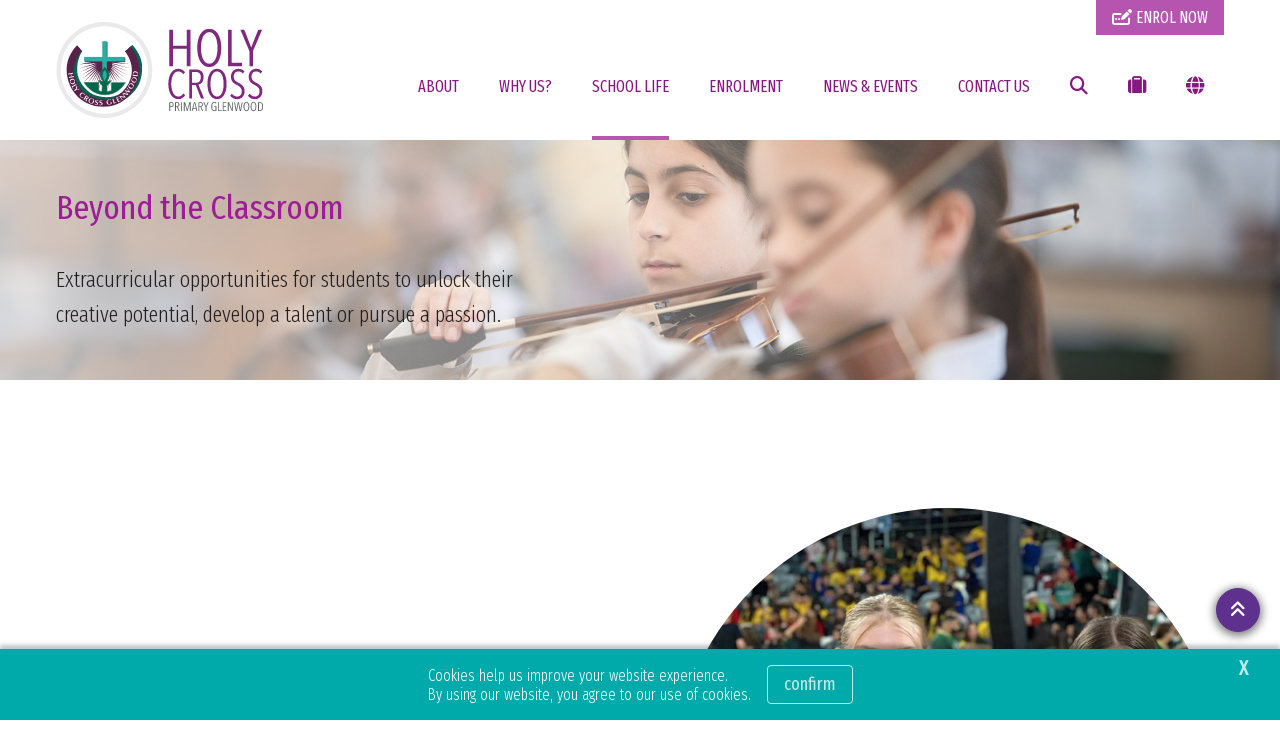

--- FILE ---
content_type: text/html; charset=utf-8
request_url: https://www.hcglenwood.catholic.edu.au/school-life/beyond-the-classroom
body_size: 18569
content:



<!DOCTYPE html>
<html lang="en">
<head>
<link href="/-/media/base-themes/main-theme/styles/optimized-min.css?t=20210706T055601Z" rel="stylesheet" /><link href="/-/media/themes/cedp/shared/cedpshared/styles/pre-optimized-min.css?t=20251126T215040Z" rel="stylesheet" />    
    


    <title>Beyond the Classroom | Holy Cross Glenwood</title>


<link rel="canonical" href="https://www.hcglenwood.catholic.edu.au/school-life/beyond-the-classroom" />



    <link href="/-/media/project/cedp/shared/favicons/icon-holycross.ico" rel="shortcut icon" />



<meta property="og:title"  content="Beyond the Classroom" /><meta property="og:url"  content="https://www.hcglenwood.catholic.edu.au/school-life/beyond-the-classroom" /><meta property="og:description"  content="Extracurricular opportunities to unlock potential or pursue a passion." /><meta property="og:image"  content="https://www.hcglenwood.catholic.edu.au/-/media/project/cedp/hcglenwoodsxa/images/page-images/2023-rectangles/listing-image-beyond.jpg" /><meta property="og:type"  content="website" />


<meta  name="description" content="At Holy Cross Catholic Primary, students are given many opportunities to unlock potential or pursue a passion. Discover the co-curriciular activities we offer." /><meta  name="keywords" content="Beyond the Classroom, Extracurricular Programs and Sporting Opportunities, Holy Cross Primary School Glenwood, Catholic Schools Parramatta Diocese, CSPD, Voice of Youth Public Speaking, Debating, Dance Crew, STEM, Musicals, Music, Piano, Guitar, Bass, Vocals, Drums, Band, School Camp, Excursions, Social Justice, Art, Creative and Performing Arts, Representative Sports, Coding, Robotics, Swimming, Athletics, Cross Country, AFL, Diving, Cricket, Basketball, Hockey, Netball, Rugby League, Rugby Union, Soccer, Softball, Tennis, Touch Football, School Choir, Colouring Drawing Crew, Caritas, St Vincent De Paul, LEGO Crew, UNSW and ICAS Competitions" />


<meta property="twitter:title"  content="Beyond the Classroom" /><meta property="twitter:card"  content="summary_large_image" />

    <meta name="viewport" content="width=device-width, initial-scale=1"/>




<!-- fonts -->
<link rel="preconnect" href="https://fonts.gstatic.com" crossorigin>
<link href="https://fonts.googleapis.com/css2?family=Fira+Sans:wght@300;500;700;800&family=Fira+Sans+Extra+Condensed&family=Fira+Sans+Extra+Condensed:wght@300&display=swap" rel="stylesheet" type='text/css' “media="print" onload="this.onload=null;this.media='all'" data-font="Fira+Sans+Extra+Condensed">

<!-- theme styles -->
<style type="text/css">:root {--font:'Fira Sans Extra Condensed';--font-headings:'Fira Sans Extra Condensed';--font-fontawesome:fa-solid;}.ch-theme--shared-transparent {}.ch-theme--shared-transparent-with-white-text {--primary:#ff0000;--text:#ffffff;--text-alternate:#ffffff;--text-headings:#ffffff;--text-cta-interact:#000000;}.ch-theme--dark {}.ch-theme--shared-black {--primary:#ffffff;--secondary:#ffffff;--accent:#4d4b4c;--background:#000000;--background-hsl:0, 0%, 0%;--text:#ffffff;--text-alternate:#ffffff;--text-headings:#ffffff;--text-cta-interact:#000000;}.ch-theme--shared-white {--primary:#273d6c;--secondary:#a59b78;--accent:#f3f1ef;--supp1:#273d6c;--supp2:#a59b78;--background:#ffffff;--background-hsl:0, 0%, 100%;--text:#231f20;--text-alternate:#ffffff;--text-headings:#231f20;--text-cta-interact:#ffffff;}.ch-theme--shared-white-mid {--primary:#273d6c;--secondary:#a59b78;--accent:#fcfbfb;--supp1:#273d6c;--supp2:#a59b78;--background:#f3f1ef;--background-hsl:30, 14.28572%, 94.5098%;--text:#231f20;--text-alternate:#ffffff;--text-headings:#231f20;--text-cta-interact:#f3f1ef;}.ch-theme--shared-blue-light {--primary:#a59b78;--secondary:#ffffff;--accent:#7584a1;--supp1:#a59b78;--supp2:#ffffff;--background:#5d6e91;--background-hsl:220.3846, 21.84874%, 46.66667%;--text:#ffffff;--text-alternate:#ffffff;--text-headings:#ffffff;--text-cta-interact:#5d6e91;}.ch-theme--shared-blue-main {--primary:#a59b78;--secondary:#ffffff;--accent:#475a82;--supp1:#a59b78;--supp2:#ffffff;--background:#273d6c;--background-hsl:220.8696, 46.93877%, 28.82353%;--text:#ffffff;--text-alternate:#ffffff;--text-headings:#ffffff;--text-cta-interact:#273d6c;}.ch-theme--shared-blue-mid {--primary:#a59b78;--secondary:#ffffff;--accent:#3f4d6b;--supp1:#a59b78;--supp2:#ffffff;--background:#1d2e51;--background-hsl:220.3846, 47.27273%, 21.56863%;--text:#ffffff;--text-alternate:#ffffff;--text-headings:#ffffff;--text-cta-interact:#1d2e51;}.ch-theme--shared-blue-dark {--primary:#a59b78;--secondary:#ffffff;--accent:#364054;--supp1:#a59b78;--supp2:#ffffff;--background:#131e36;--background-hsl:221.1429, 47.9452%, 14.31373%;--text:#ffffff;--text-alternate:#ffffff;--text-headings:#ffffff;--text-cta-interact:#131e36;}.ch-theme--shared-gray {--primary:#273d6c;--secondary:#ffffff;--accent:#949697;--supp1:#273d6c;--supp2:#ffffff;--background:#aeb0b2;--background-hsl:210, 2.531646%, 69.01961%;--text:#ffffff;--text-alternate:#ffffff;--text-headings:#ffffff;--text-cta-interact:#aeb0b2;}.ch-theme--shared-green {--primary:#273d6c;--secondary:#ffffff;--accent:#77a548;--supp1:#273d6c;--supp2:#ffffff;--background:#8cc255;--background-hsl:89.72477, 47.18615%, 54.70588%;--text:#ffffff;--text-alternate:#ffffff;--text-headings:#ffffff;--text-cta-interact:#8cc255;}.ch-theme--shared-dark-green {--primary:#273d6c;--secondary:#ffffff;--accent:#547433;--supp1:#273d6c;--supp2:#ffffff;--background:#699140;--background-hsl:89.62963, 38.75598%, 40.98039%;--text:#ffffff;--text-alternate:#ffffff;--text-headings:#ffffff;--text-cta-interact:#699140;}.ch-theme--shared-gold {--primary:#273d6c;--secondary:#ffffff;--accent:#8c8466;--supp1:#273d6c;--supp2:#ffffff;--background:#a59b78;--background-hsl:46.66667, 20%, 55.88235%;--text:#ffffff;--text-alternate:#9d1d96;--text-headings:#ffffff;--text-cta-interact:#a59b78;}.ch-theme--shared-yellow {--primary:#273d6c;--secondary:#ffffff;--accent:#ffefa0;--supp1:#273d6c;--supp2:#ffffff;--background:#ffde40;--background-hsl:49.63351, 100%, 62.54902%;--text:#231f20;--text-alternate:#ffffff;--text-headings:#231f20;--text-cta-interact:#ffde40;}.ch-theme--primary-purple-main {--primary:#b656b0;--secondary:#ffffff;--accent:#861980;--supp1:#ffffff;--supp2:#ffffff;--background:#9d1d96;--background-hsl:303.2813, 68.81721%, 36.47059%;--text:#ffffff;--text-alternate:#ffffff;--text-headings:#ffffff;--text-cta-interact:#9d1d96;}.ch-theme--primary-purple-mid {--primary:#985094;--secondary:#ffffff;--accent:#5e125a;--supp1:#ffffff;--supp2:#ffffff;--background:#761670;--background-hsl:303.75, 68.57143%, 27.45098%;--text:#ffffff;--text-alternate:#ffffff;--text-headings:#ffffff;--text-cta-interact:#761670;}.ch-theme--primary-purple-dark {--primary:#7a4a78;--secondary:#ffffff;--accent:#3a0a38;--supp1:#ffffff;--supp2:#ffffff;--background:#4e0e4b;--background-hsl:302.8125, 69.56522%, 18.03922%;--text:#ffffff;--text-alternate:#ffffff;--text-headings:#ffffff;--text-cta-interact:#4e0e4b;}.ch-theme--secondary-aqua-main {--primary:#40bfc0;--secondary:#ffffff;--accent:#009192;--supp1:#ffffff;--supp2:#ffffff;--background:#00aaab;--background-hsl:180.3509, 100%, 33.52941%;--text:#ffffff;--text-alternate:#ffffff;--text-headings:#ffffff;--text-cta-interact:#00aaab;}.ch-theme--secondary-aqua-mid {--primary:#409fa0;--secondary:#ffffff;--accent:#006666;--supp1:#ffffff;--supp2:#ffffff;--background:#007f80;--background-hsl:180.4688, 100%, 25.09804%;--text:#ffffff;--text-alternate:#ffffff;--text-headings:#ffffff;--text-cta-interact:#007f80;}.ch-theme--secondary-aqua-dark {--primary:#408080;--secondary:#ffffff;--accent:#004040;--supp1:#ffffff;--supp2:#ffffff;--background:#005555;--background-hsl:180, 100%, 16.66667%;--text:#ffffff;--text-alternate:#ffffff;--text-headings:#ffffff;--text-cta-interact:#005555;}.ch-theme--neutral-grey-main {--primary:#b4c3d5;--secondary:#ffffff;--accent:#8495a9;--supp1:#ffffff;--supp2:#ffffff;--background:#9bafc7;--background-hsl:212.7273, 28.20513%, 69.41177%;--text:#ffffff;--text-alternate:#ffffff;--text-headings:#ffffff;--text-cta-interact:#9bafc7;}.ch-theme--neutral-grey-mid {--primary:#97a2b0;--secondary:#ffffff;--accent:#5d6977;--supp1:#ffffff;--supp2:#ffffff;--background:#748395;--background-hsl:212.7273, 13.46939%, 51.96078%;--text:#ffffff;--text-alternate:#ffffff;--text-headings:#ffffff;--text-cta-interact:#748395;}.ch-theme--neutral-grey-dark {--primary:#7a818a;--secondary:#ffffff;--accent:#3a414a;--supp1:#ffffff;--supp2:#ffffff;--background:#4d5763;--background-hsl:212.7273, 12.5%, 34.5098%;--text:#ffffff;--text-alternate:#ffffff;--text-headings:#ffffff;--text-cta-interact:#4d5763;}.ch-theme--offset-deep-purple-main {--primary:#8765ab;--secondary:#ffffff;--accent:#4c2772;--supp1:#ffffff;--supp2:#ffffff;--background:#5f318f;--background-hsl:269.3617, 48.95834%, 37.64706%;--text:#ffffff;--text-alternate:#ffffff;--text-headings:#ffffff;--text-cta-interact:#5f318f;}.ch-theme--offset-deep-purple-mid {--primary:#755c90;--secondary:#ffffff;--accent:#351c50;--supp1:#ffffff;--supp2:#ffffff;--background:#47256b;--background-hsl:269.1429, 48.61111%, 28.2353%;--text:#ffffff;--text-alternate:#ffffff;--text-headings:#ffffff;--text-cta-interact:#47256b;}.ch-theme--offset-deep-purple-dark {--primary:#635275;--secondary:#ffffff;--accent:#211132;--supp1:#ffffff;--supp2:#ffffff;--background:#2f1847;--background-hsl:269.3617, 49.47369%, 18.62745%;--text:#ffffff;--text-alternate:#ffffff;--text-headings:#ffffff;--text-cta-interact:#2f1847;}.ch-theme--highlight-yellow-main {--primary:#ffffff;--secondary:#5f318f;--accent:#ffefa0;--supp1:#5f318f;--supp2:#5f318f;--background:#ffde40;--background-hsl:49.63351, 100%, 62.54902%;--text:#47256b;--text-alternate:#5f318f;--text-headings:#5f318f;--text-cta-interact:#ffde40;}.ch-theme--white-main {--primary:#00aaab;--secondary:#9d1d96;--accent:#ecf3fc;--supp1:#9d1d96;--supp2:#9d1d96;--background:#ffffff;--background-hsl:0, 0%, 100%;--text:#231f20;--text-alternate:#ffffff;--text-headings:#231f20;--text-cta-interact:#ffffff;}.ch-theme--white-mid {--primary:#00aaab;--secondary:#9d1d96;--accent:#ffffff;--supp1:#9d1d96;--supp2:#9d1d96;--background:#ecf3fc;--background-hsl:213.75, 72.72722%, 95.68627%;--text:#231f20;--text-alternate:#ffffff;--text-headings:#231f20;--text-cta-interact:#ecf3fc;}.ch-theme--white-dark {--primary:#00aaab;--secondary:#9d1d96;--accent:#ebf0f8;--supp1:#9d1d96;--supp2:#9d1d96;--background:#d6e0f1;--background-hsl:217.7778, 49.09091%, 89.21568%;--text:#231f20;--text-alternate:#ffffff;--text-headings:#231f20;--text-cta-interact:#d6e0f1;}.ch-theme--heros {--primary:#9d1d96;--background:#ffffff;--background-hsl:0, 0%, 100%;--text:#231f20;--text-alternate:#ffffff;--text-headings:#9d1d96;--text-cta-interact:#ffffff;}.ch-theme--footer {--primary:#00aaab;--secondary:#00aaab;--background:#ffffff;--background-hsl:0, 0%, 100%;--text:#748395;--text-alternate:#ffffff;--text-headings:#748395;--text-cta-interact:#ffffff;}.ch-theme--calendar {--primary:#00aaab;--secondary:#ffffff;--accent:#d6e0f1;--supp1:#9d1d96;--background:#ecf3fc;--background-hsl:213.75, 72.72722%, 95.68627%;--text:#231f20;--text-alternate:#ffffff;--text-headings:#ffffff;--text-cta-interact:#ecf3fc;}.ch-theme--transparent {--primary:#034491;--secondary:#adc937;--text:#231f20;--text-alternate:#ffffff;--text-headings:#231f20;}</style>




<!-- Google Tag Manager -->
        <script>(function(w,d,s,l,i){w[l]=w[l]||[];w[l].push({'gtm.start':new Date().getTime(),event:'gtm.js'});var f=d.getElementsByTagName(s)[0],j=d.createElement(s),dl=l!='dataLayer'?'&l='+l:'';j.async=true;j.src='https://www.googletagmanager.com/gtm.js?id='+i+dl;f.parentNode.insertBefore(j,f);})(window,document,'script','dataLayer','GTM-KLX9SJ3');</script>
<!-- End Google Tag Manager -->
</head>
<body class="default-device bodyclass">
    


<!-- Google Tag Manager (noscript) -->
            <noscript><iframe src="https://www.googletagmanager.com/ns.html?id=GTM-KLX9SJ3" height="0" width="0" style="display:none;visibility:hidden"></iframe></noscript>
<!-- End Google Tag Manager (noscript) -->
    
<!-- #wrapper -->
<div id="wrapper">
    <!-- #header -->
    <header>
        <div id="header">
            

<div class="component  ch-container--full-bleed ch-theme--primary-purple-main ch-component--p-none  tall-logo ch-header"  id="94ae617775aa4785ad0c6d4f91578fc9" style="">
    
<div class="component-content container">
    <div class="row">
        <div class="col-12">
    <div class="component ch-logo">
        <div class="component-content">
<a href="/"><img src="/-/media/project/cedp/shared/logos-and-crests/svg/crest-holy-cross-taller-2.svg?h=304&amp;iar=0&amp;w=700&amp;hash=328BBA4DE51598BD72F3E289A74538C0" alt="Holy Cross Catholic Primary Glenwood Tall Crest" width="700" height="304" /></a>
<script type="application/ld+json">
{
  "@context": "https://schema.org",
  "@type": "Organization",
  "url": "/",
  "logo": "/-/media/project/cedp/shared/logos-and-crests/svg/crest-holy-cross-taller-2.svg"
}
</script>
        </div>
    </div>

<div class="component ch-header-buttons ch-header-buttons-js ch-theme--primary-purple-main">
    <div class="component-content">

    <div class="ch-header-buttons__container"><a class="ch-btn ch-btn--icon-left" href="https://info.parra.catholic.edu.au/enrolment-pack/hcglenwood" target="_blank">
            <i class="ch-u-icon fa-solid fa-pen-field"></i>
            <span>ENROL NOW</span>
            </a></div>

    </div>
</div>
<div class="component  ch-container-naked tall-logo ch-header-container ch-header-container-js"  id="fc5518c3f4484bef8c31dae40be45e39" style="">
    
<div class="component-content">
    <div class="component ch-navigation navigation-title navigation-main navigation-main-vertical">
        <div class="component-content">
            <nav>
<ul class="clearfix">
        <li class=" level1 submenu item0 odd first rel-level1">
<a class="ch-header-submenu-js" href="/about">
    ABOUT
    
    <span class="ch-navigation__mobile-chevron"><i class="fa-solid fa-chevron-down"></i></span>
</a>

    <div class="ch-card__wrapper ch-navigation__card-wrapper" data-id="mega-nav-{6DFCC087-DA50-4CA4-9A5A-63E5CFCCA0E9}">
        
            <div class="ch-card__media">
                <a href="/why-us">
                    <img alt="About" class="ch-card__img" loading="lazy" src="/-/media/project/cedp/hcglenwoodsxa/images/page-images/2023-rectangles/listing-image-why-us.jpg" />
                </a>
            </div>
        
        
            <div class="ch-card__container">
                
                    <div class="ch-card__content">
                        <h5 class="ch-card__title">
                            <span>Holy Cross Primary is the perfect choice for your child. Learn more and enrol today!</span>
                        </h5>
                    </div>
                
                
                    <div class="ch-card__cta mt-8">
                        <a class="ch-btn" href="/why-us">
                            <span>Why Us?</span> <i class="ch-u-icon fa-solid fa-arrow-right"></i>
                        </a>
                    </div>
                
            </div>
        
    </div>


<ul class="clearfix">
        <li class=" level2 item0 odd first rel-level2">
<a href="/about/principals-welcome">
    <span class="navigation-icon">
            <i class="ch-u-icon fa-solid fa-user-tie"></i>
        
    </span>
    <span class="navigation-title">Principal&#39;s Welcome</span>
    <span class="navigation-tagline">A welcome message from Holy Cross Principal, Mr Attila Lendvai.</span>
</a>

        </li>
        <li class=" level2 item1 even rel-level2">
<a href="/about/our-story">
    <span class="navigation-icon">
            <i class="ch-u-icon fa-solid fa-book-open-cover"></i>
        
    </span>
    <span class="navigation-title">Our Story</span>
    <span class="navigation-tagline">Transforming the learning of each student every day.</span>
</a>

        </li>
        <li class=" level2 item2 odd rel-level2">
<a href="/about/dedicated-teachers">
    <span class="navigation-icon">
            <i class="ch-u-icon fa-solid fa-chalkboard-teacher"></i>
        
    </span>
    <span class="navigation-title">Dedicated Teachers</span>
    <span class="navigation-tagline">Inspired learning starts with highly motivated and professional teachers.</span>
</a>

        </li>
        <li class=" level2 item3 even rel-level2">
<a href="/about/facilities-and-resources">
    <span class="navigation-icon">
            <i class="ch-u-icon fa-solid fa-street-view"></i>
        
    </span>
    <span class="navigation-title">Facilities and Resources</span>
    <span class="navigation-tagline">Take a 360&#176; virtual tour and discover our amazing facilities.</span>
</a>

        </li>
        <li class=" level2 item4 odd last rel-level2">
<a href="/about/policies-and-procedures">
    <span class="navigation-icon">
            <i class="ch-u-icon fa-solid fa-file-alt"></i>
        
    </span>
    <span class="navigation-title">Policies and Procedures</span>
    <span class="navigation-tagline">The framework in which our school operates.</span>
</a>

        </li>
</ul>

        </li>
        <li class=" level1 item1 even rel-level1">
<a class="ch-header-submenu-js" href="/why-us">
    WHY US?
    
    <span class="ch-navigation__mobile-chevron"><i class="fa-solid fa-chevron-down"></i></span>
</a>


        </li>
        <li class=" level1 submenu item2 odd active rel-level1">
<a class="ch-header-submenu-js" href="/school-life">
    SCHOOL LIFE
    
    <span class="ch-navigation__mobile-chevron"><i class="fa-solid fa-chevron-down"></i></span>
</a>

    <div class="ch-card__wrapper ch-navigation__card-wrapper" data-id="mega-nav-{80CE6904-4079-4809-B11C-72ACE548703D}">
        
            <div class="ch-card__media">
                <a href="/enrolment">
                    <img alt="School Life" class="ch-card__img" loading="lazy" src="/-/media/project/cedp/hcglenwoodsxa/images/page-images/2024-rectangles/listing-image-enrolment.jpg" />
                </a>
            </div>
        
        
            <div class="ch-card__container">
                
                    <div class="ch-card__content">
                        <h5 class="ch-card__title">
                            <span>Thinking of enrolling? We would love to welcome you. Let us help you get started on the enrolment process.</span>
                        </h5>
                    </div>
                
                
                    <div class="ch-card__cta mt-8">
                        <a class="ch-btn" href="/enrolment">
                            <span>Enrolment</span> <i class="ch-u-icon fa-solid fa-arrow-right"></i>
                        </a>
                    </div>
                
            </div>
        
    </div>


<ul class="clearfix">
        <li class=" level2 item0 odd first rel-level2">
<a href="/school-life/student-wellbeing">
    <span class="navigation-icon">
            <i class="ch-u-icon fa-solid fa-user-shield"></i>
        
    </span>
    <span class="navigation-title">Student Wellbeing</span>
    <span class="navigation-tagline">Student happiness and safety are our top priorities.</span>
</a>

        </li>
        <li class=" level2 item1 even rel-level2">
<a href="/school-life/our-faith-journey">
    <span class="navigation-icon">
            <i class="ch-u-icon fa-solid fa-cross"></i>
        
    </span>
    <span class="navigation-title">Our Faith Journey</span>
    <span class="navigation-tagline">Connecting faith, learning and life.</span>
</a>

        </li>
        <li class=" level2 item2 odd rel-level2">
<a href="/school-life/learning">
    <span class="navigation-icon">
            <i class="ch-u-icon fa-solid fa fa-book"></i>
        
    </span>
    <span class="navigation-title">Learning</span>
    <span class="navigation-tagline">Contemporary learning preparing students for whatever the future holds.</span>
</a>

        </li>
        <li class=" level2 item3 even active rel-level2">
<a href="/school-life/beyond-the-classroom">
    <span class="navigation-icon">
            <i class="ch-u-icon fa-solid fa-theater-masks"></i>
        
    </span>
    <span class="navigation-title">Beyond the Classroom</span>
    <span class="navigation-tagline">Extracurricular opportunities to unlock potential or pursue a passion.</span>
</a>

        </li>
        <li class=" level2 item4 odd rel-level2">
<a href="/school-life/school-uniform">
    <span class="navigation-icon">
            <i class="ch-u-icon fa-solid fa-shopping-cart"></i>
        
    </span>
    <span class="navigation-title">School Uniform</span>
    <span class="navigation-tagline">Uniforms guidelines and purchasing.</span>
</a>

        </li>
        <li class=" level2 item5 even rel-level2">
<a href="/school-life/parents-as-partners">
    <span class="navigation-icon">
            <i class="ch-u-icon fa-solid fa-handshake"></i>
        
    </span>
    <span class="navigation-title">Parents as Partners</span>
    <span class="navigation-tagline">Learn how you can help support your child’s learning.</span>
</a>

        </li>
        <li class=" level2 item6 odd last rel-level2">
<a href="/school-life/before-and-after-school-care">
    <span class="navigation-icon">
            <i class="ch-u-icon fa-solid fa-child"></i>
        
    </span>
    <span class="navigation-title">Before and After School Care</span>
    <span class="navigation-tagline">Quality out of school hours programs that kids love.</span>
</a>

        </li>
</ul>

        </li>
        <li class=" level1 item3 even rel-level1">
<a class="ch-header-submenu-js" href="/enrolment">
    ENROLMENT
    
    <span class="ch-navigation__mobile-chevron"><i class="fa-solid fa-chevron-down"></i></span>
</a>

    <div class="ch-card__wrapper ch-navigation__card-wrapper" data-id="mega-nav-{3D945489-6475-4208-8400-A6346FF768D1}">
        
            <div class="ch-card__media">
                <a href="/about/facilities-and-resources">
                    <img alt="Enrolment" class="ch-card__img" loading="lazy" src="/-/media/project/cedp/hcglenwoodsxa/images/page-images/2023-rectangles/listing-image-facilities.jpg" />
                </a>
            </div>
        
        
            <div class="ch-card__container">
                
                    <div class="ch-card__content">
                        <h5 class="ch-card__title">
                            <span>Take a 360&#176; virtual tour and discover our amazing facilities.</span>
                        </h5>
                    </div>
                
                
                    <div class="ch-card__cta mt-8">
                        <a class="ch-btn" href="/about/facilities-and-resources">
                            <span>Facilities and Resources</span> <i class="ch-u-icon fa-solid fa-arrow-right"></i>
                        </a>
                    </div>
                
            </div>
        
    </div>


        </li>
        <li class=" level1 submenu item4 odd rel-level1">
<a class="ch-header-submenu-js" href="/news-events">
    NEWS &amp; EVENTS
    
    <span class="ch-navigation__mobile-chevron"><i class="fa-solid fa-chevron-down"></i></span>
</a>

    <div class="ch-card__wrapper ch-navigation__card-wrapper" data-id="mega-nav-{B4537977-DEFB-4842-A8E0-18360879F718}">
        
            <div class="ch-card__media">
                <a href="/news-events/compass-parent-portal">
                    <img alt="News & Events" class="ch-card__img" loading="lazy" src="/-/media/project/cedp/shared/st-demos/rectangles/listing-image-compass.jpg" />
                </a>
            </div>
        
        
            <div class="ch-card__container">
                
                    <div class="ch-card__content">
                        <h5 class="ch-card__title">
                            <span>Download our parent communication app.</span>
                        </h5>
                    </div>
                
                
                    <div class="ch-card__cta mt-8">
                        <a class="ch-btn" href="/news-events/compass-parent-portal">
                            <span>Compass Parent Portal</span> <i class="ch-u-icon fa-solid fa-arrow-right"></i>
                        </a>
                    </div>
                
            </div>
        
    </div>


<ul class="clearfix">
        <li class=" level2 item0 odd first rel-level2">
<a href="/news-events/news">
    <span class="navigation-icon">
            <i class="ch-u-icon fa-solid fa-newspaper"></i>
        
    </span>
    <span class="navigation-title">Latest News</span>
    <span class="navigation-tagline">Browse our latest news articles and social posts.</span>
</a>

        </li>
        <li class=" level2 item1 even rel-level2">
<a href="/news-events/whats-on">
    <span class="navigation-icon">
            <i class="ch-u-icon fa-solid fa-calendar-alt"></i>
        
    </span>
    <span class="navigation-title">What&#39;s On</span>
    <span class="navigation-tagline">Current promotions and events for Holy Cross Primary.</span>
</a>

        </li>
        <li class=" level2 item2 odd rel-level2">
<a href="/news-events/term-dates">
    <span class="navigation-icon">
            <i class="ch-u-icon fa-solid fa-bell"></i>
        
    </span>
    <span class="navigation-title">Term Dates</span>
    <span class="navigation-tagline">School terms dates as well as NSW public holidays.</span>
</a>

        </li>
        <li class=" level2 item3 even rel-level2">
<a href="/news-events/gallery">
    <span class="navigation-icon">
            <i class="ch-u-icon fa-solid fa-camera"></i>
        
    </span>
    <span class="navigation-title">Gallery</span>
    <span class="navigation-tagline">View our photos showing school activities.</span>
</a>

        </li>
        <li class=" level2 item4 odd last rel-level2">
<a href="/news-events/compass-parent-portal">
    <span class="navigation-icon">
            <i class="ch-u-icon fa-solid fa-compass"></i>
        
    </span>
    <span class="navigation-title">Compass Parent Portal</span>
    <span class="navigation-tagline">Download our parent communication app.</span>
</a>

        </li>
</ul>

        </li>
        <li class=" level1 item5 even last rel-level1">
<a class="ch-header-submenu-js" href="/contact-us">
    CONTACT US
    
    <span class="ch-navigation__mobile-chevron"><i class="fa-solid fa-chevron-down"></i></span>
</a>


        </li>
</ul>

            </nav>
        </div>
    </div>
<div class="component ch-site-search-icon ch-header-utilities">
    <div class="component-content">
        <a href="/search"><i class="fa-solid fa-search"></i></a>
    </div>
</div>
<div class="component ch-link-with-icon-list ch-header-utilities ch-header-utilities-js">
    <div class="component-content">
            <i class="fa-solid fa-suitcase"></i>
                        <ul>
                <li class="item0 odd first">

    <a class="navigation-title" title="Compass" href="/news-events/compass-parent-portal" target=""title="Compass">
            <i class="ch-u-icon fa-solid fa-compass"></i>
        
        <span>Compass</span>
    </a>
                </li>
                <li class="item1 even">

    <a class="navigation-title" title="Term Dates and Public Holidays" href="/news-events/term-dates" target=""title="Term Dates and Public Holidays">
            <i class="ch-u-icon fa-solid fa-calendar-alt"></i>
        
        <span>Term Dates</span>
    </a>
                </li>
                <li class="item2 odd">

    <a class="navigation-title" title="Uniform Shop" href="/school-life/school-uniform" target=""title="Uniform Shop">
            <i class="ch-u-icon fa-solid fa-tags"></i>
        
        <span>Uniform Shop</span>
    </a>
                </li>
                <li class="item3 even">

    <a class="navigation-title" title="eLibrary for Holy Cross Primary" href="https://ceop.ent.sirsidynix.net.au/client/en_GB/16049" target="_blank"title="eLibrary for Holy Cross Primary">
            <i class="ch-u-icon fa-solid fa-book-open-cover"></i>
        
        <span>eLibrary</span>
    </a>
                </li>
                <li class="item4 odd">

    <a class="navigation-title" title="Classm8" href="https://classm8.parra.catholic.edu.au" target="_blank"title="Classm8">
            <i class="ch-u-icon fa-solid fa-cloud"></i>
        
        <span>Classm8</span>
    </a>
                </li>
                <li class="item5 even">

    <a class="navigation-title" title="SchoolTV Holy Cross Primary School Glenwood" href="https://hcglenwood.catholic.schooltv.me" target="_blank"title="SchoolTV Holy Cross Primary School Glenwood">
            <i class="ch-u-icon fa-solid fa-hand-holding-heart"></i>
        
        <span>SchoolTV</span>
    </a>
                </li>
                <li class="item6 odd last">

    <a class="navigation-title" title="Volunteer Training" href="https://www.parra.catholic.edu.au/VolunteerTraining" target="_blank"title="Volunteer Training">
            <i class="ch-u-icon fa-solid fa-laptop"></i>
        
        <span>Volunteer Training</span>
    </a>
                </li>
        </ul>
    </div>
</div>

    <div class="component ch-social-link-list">
        <div class="component-content">
            
                            <ul>
                        <li class="item0 odd first">
<a href="https://www.facebook.com/HolyCrossGlenwood" target="_blank" rel="me nofollow" title="Follow Holy Cross on Facebook "><i class="ch-u-icon fa-brands fab fa-facebook-square"></i></a>                        </li>
                        <li class="item1 even">
<a href="https://www.instagram.com/holycrossprimaryglenwood/" target="_blank" rel="me nofollow" title="Follow Holy Cross on Instagram"><i class="ch-u-icon fa-brands fab fa-instagram-square"></i></a>                        </li>
                        <li class="item2 odd last">
<a href="https://www.youtube.com/channel/UCRJkQulFNBQAifNePq9zLog" target="_blank" rel="me nofollow" title="Holy Cross Primary Glenwood YouTube"><i class="ch-u-icon fa-brands fab fa-youtube-square"></i></a>                        </li>
                </ul>
        </div>
    </div>
</div>

</div>
    <div class="component ch-language-translator ch-header-utilities ch-language-translator-js">
        <div class="component-content">
<i class="fa-solid fa-globe"></i>
<ul>
    <li>
        <div id="google_translate_element" data-languages="en,zh-CN,zh-TW,ar,su,vi,fil,ko,es,ja,ml,gu,ne,pa,af"></div>
    </li>
    <span class="ch-language-translator-close ch-u-icon fa-solid fa-times"></span>
</ul>
        </div>
    </div>

<div class="component ch-link-with-icon ch-header-mobile-toggle ch-header-mobile-toggle--on ch-header-mobile-toggle-js">
    <div class="component-content">


    <a class="navigation-title" title="" href="" target=""><i class="ch-u-icon fa-solid fa-bars"></i>
        </a>    </div>
</div>
<div class="component ch-link-with-icon ch-header-mobile-toggle ch-header-mobile-toggle--off ch-header-mobile-toggle-js">
    <div class="component-content">


    <a class="navigation-title" title="" href="" target=""><i class="ch-u-icon fa-solid fa-times"></i>
        </a>    </div>
</div>        </div>
    </div>
</div>

</div>

        </div>
    </header>
    <!-- /#header -->
    <!-- #content -->
    <main>
        <div id="content">
            

<div class="component  ch-container-naked tall-logo"  id="4b3bdb92abe549cba6662cc9bec3adfd" style="">
    
<div class="component-content">

<div class="component ch-component ch-hero-carousel ch-component--p-none tall-logo"  id="38c7489fa590468abd34775cfe6eae4b" style="">
    
    <div class="component-content">


<div class="ch-carousel ch-carousel-hero">
    <div
        class="ch-carousel__carousel ch-carousel-hero__carousel ch-carousel-js ch-component--height-small"
        data-accessibility="false"
        data-arrows="false"
        data-autoplay="true"
        data-autoplay-speed="7000"
        data-dots="true"
        data-pause-on-hover="true"
    >
        <div class="ch-carousel__slide ch-carousel-hero__slide" style="--carousel-alpha:0.75;">
                

                
                    <img alt="Beyond the Classroom" class="ch-carousel-hero__bg ch-carousel-hero__bg-image ch-carousel-hero__bg-image-small" src="/-/media/project/cedp/hcglenwoodsxa/images/page-images/2024-heros/beyond.jpg" loading="lazy" />
                

                
                    <img alt="Holy Cross Catholic Primary Glenwood students playing violins" class="ch-carousel-hero__bg ch-carousel-hero__bg-image ch-carousel-hero__bg-image-large" src="/-/media/project/cedp/hcglenwoodsxa/images/page-images/2024-heros/beyond.jpg" loading="lazy" />
                

                

                <div class="ch-carousel-hero__slide-container ch-theme--heros ch-carousel-hero__slide-container--100-fade left" style="background: linear-gradient(90deg, hsla(var(--background-hsl, 0, 0%, 0%), 0.75) 0%, transparent 100%);">
                    <div class="container  ">
                        <div class="row justify-content-md-start ">
                            <div class="col-12 col-md-6 ">
                                <div class="ch-carousel-hero__content   " style="">
                                    
                                        
                                        
                                            
                                                <h1 class="ch-carousel-hero__title " style="">Beyond the Classroom</h1>
                                            
                                        
                                        
                                        <p class="ch-carousel-hero__text  mb-0" style="" >Extracurricular opportunities for students to unlock their creative potential, develop a talent or pursue a passion.</p>
                                        

                                            

                                            

                                            

                                            

                                        
                                    
                                </div>
                            </div>
                        </div>
                    </div>
                </div>

            </div>
        
    </div>

</div>

<!-- find a school form leader placeholder -->


    </div>


</div>

<div class="component ch-component ch-info-panel ch-theme--white-main ch-component--p-full tall-logo"  id="a99a6c0a83a64689a3619aa3e133e692" style="">
    
    <div class="component-content">

<div class="ch-info-panel__wrapper">
    <div class="container">
        
        <div class="row">
            <div class="col-12">
                <div class="ch-info-panel__container ">

                    <div class="ch-info-panel__content ch-info-panel__content--middle ">
                    
                        <h2 class="ch-info-panel__sub-title d-none d-sm-block">We help every student shine!</h2>
                    
                        <div class="ch-info-panel__copy ch-wysiwyg">
                            <p>At Holy Cross, we believe it is important for students to pursue interests to find what they are passionate about. We give them exposure to a range of exciting opportunities to unlock their creative potential, develop a talent or follow a passion.</p>
                        </div></div>

                    <div class="ch-info-panel__media  ch-info-panel__media--middle"  style="">
                        <h2 class="ch-info-panel__sub-title d-sm-none text-center">We help every student shine!</h2><figure class="ch-info-panel__figure ch-info-panel__media--circle " >
                                
                                    <img alt="Holy Cross Catholic Primary Glenwood students winning Zing Dance Awards" class="ch-info-panel__img  " src="/-/media/project/cedp/hcglenwoodsxa/images/page-images/2024-squares/beyond-shine.jpg" loading="lazy" />
                                
                            </figure></div>

                </div>
            </div>
        </div>
    </div>
</div>
    </div>


</div>

<div class="component ch-component ch-info-panel ch-theme--secondary-aqua-main ch-component--p-half tall-logo"  id="dd344d2c6af64fbda0f9ae5672ec034b" style="">
    
    <div class="component-content">

<div class="ch-info-panel__wrapper">
    <div class="container">
        
        <div class="row">
            <div class="col-12">
                <div class="ch-info-panel__container ch-info-panel__container--large">

                    <div class="ch-info-panel__content ch-info-panel__content--middle ">
                    
                        <h2 class="ch-info-panel__sub-title d-none d-sm-block">Creative and performing arts</h2>
                    
                        <div class="ch-info-panel__copy ch-wysiwyg">
                            <p>We encourage our students to explore their passions and talents. We have a range of opportunities available for students to participate in creative and performing arts activities and programs such as music, drama and dance. Our students enjoy formal music lessons with a specialist music teacher and have the opportunity to participate in our school band and choir.</p>
                        </div></div>

                    <div class="ch-info-panel__media ch-info-panel__media--left ch-info-panel__media--middle"  style=" --border-radius:0px ">
                        <h2 class="ch-info-panel__sub-title d-sm-none text-center">Creative and performing arts</h2><figure class="ch-info-panel__figure ch-info-panel__media--rectangle " >
                                
                                    <img alt="Teachers supporting Holy Cross Catholic Primary Glenwood school band" class="ch-info-panel__img  " src="/-/media/project/cedp/hcglenwoodsxa/images/page-images/2024-rectangles/beyond-creative.jpg" loading="lazy" />
                                
                            </figure></div>

                </div>
            </div>
        </div>
    </div>
</div>
    </div>


</div>

<div class="component ch-component ch-info-panel ch-theme--white-mid ch-component--p-half tall-logo"  id="7201624f39ae4f29bfb7c72bbd7a0160" style="">
    
    <div class="component-content">

<div class="ch-info-panel__wrapper">
    <div class="container">
        
        <div class="row">
            <div class="col-12">
                <div class="ch-info-panel__container ch-info-panel__container--large">

                    <div class="ch-info-panel__content ch-info-panel__content--middle ">
                    
                        <h2 class="ch-info-panel__sub-title d-none d-sm-block">School sport</h2>
                    
                        <div class="ch-info-panel__copy ch-wysiwyg">
                            <p>Sport is a valued part of a school&rsquo;s curriculum, contributing to the development of the whole child by providing opportunities for social, physical, emotional and moral learning. Participation, enjoyment and skill development are the cornerstones of school sport. Representative pathways are also available through the Parramatta Diocesan Primary Schools Sports Council.</p>
<p><a rel="noopener noreferrer" href="https://www.parra.catholic.edu.au/sport" target="_blank" class="ch-wysiwyg-cta">Learn about representative sport</a> </p>
                        </div></div>

                    <div class="ch-info-panel__media  ch-info-panel__media--middle"  style=" --border-radius:0px ">
                        <h2 class="ch-info-panel__sub-title d-sm-none text-center">School sport</h2><figure class="ch-info-panel__figure ch-info-panel__media--rectangle " >
                                
                                    <img alt="Cross Country team for Holy Cross Catholic Primary Glenwood" class="ch-info-panel__img  " src="/-/media/project/cedp/hcglenwoodsxa/images/page-images/2023-rectangles/beyond-sport.jpg" loading="lazy" />
                                
                            </figure></div>

                </div>
            </div>
        </div>
    </div>
</div>
    </div>


</div>

<div class="component ch-component ch-info-panel ch-theme--white-main ch-component--p-half tall-logo"  id="5e28e081e16c4d01938c24aba050f1df" style="">
    
    <div class="component-content">

<div class="ch-info-panel__wrapper">
    <div class="container">
        
        <div class="row">
            <div class="col-12">
                <div class="ch-info-panel__container ch-info-panel__container--large">

                    <div class="ch-info-panel__content ch-info-panel__content--middle ">
                    
                        <h2 class="ch-info-panel__sub-title d-none d-sm-block">Social justice</h2>
                    
                        <div class="ch-info-panel__copy ch-wysiwyg">
                            <p>Our students are offered a wide variety of local community activities to help develop a sense of pride, respect and responsibility for themselves and others. Our school-based social justice team organise and lead the school in supporting charitable initiatives for organisations such as Caritas and St Vincent De Paul.</p>
<p>This positive participation and actions can be seen in how we interact and learn with one another, work collaboratively and take ownership of our behaviour as well as active involvement in faith-based experiences.</p>
                        </div></div>

                    <div class="ch-info-panel__media ch-info-panel__media--left ch-info-panel__media--middle"  style=" --border-radius:0px ">
                        <h2 class="ch-info-panel__sub-title d-sm-none text-center">Social justice</h2><figure class="ch-info-panel__figure ch-info-panel__media--rectangle " >
                                
                                    <img alt="Fundraising at Holy Cross Catholic Primary Glenwood" class="ch-info-panel__img  " src="/-/media/project/cedp/hcglenwoodsxa/images/page-images/2023-rectangles/beyond-social-justice.jpg" loading="lazy" />
                                
                            </figure></div>

                </div>
            </div>
        </div>
    </div>
</div>
    </div>


</div>

<div class="component ch-component ch-card-list ch-lazy-js ch-component--p-full tall-logo" data-background-image="/-/media/project/cedp/hcglenwoodsxa/images/page-images/2023-parallax/beyond-excursions.jpg?h=768&amp;w=1170&amp;hash=3F08F6639442E44A4848BBA2D1EA01D9" id="2567048eacc64a30ac469c9600f9f0b0" style="">
    
    <div class="component-content">
<div class="ch-card-list__wrapper ch-card-list-card ch-card-list--2">
    <div class="container">
        
        <div class="row">
            <div class="col-12 px-sm-0">
                <div class="ch-card-list__container">
                    
                        <div class="ch-card ch-card-list__card ch-card-list-card__card ch-theme--white-main ch-card-list__card--gutters  "><div class="ch-card__wrapper"><div class="ch-card__container ch-card__container--padding text-left">
                                    <div class="ch-card__content"><div class="ch-wysiwyg " style="">
                                            <h2>Excursions, camps and Retreats</h2>
<p>Our students benefit greatly from school trips where they are able to observe new things not available at school, such as rare and exotic wildlife and plants, different cultures and the stories of our history. These experiences lead to deeper understanding of learning subjects.</p>
<p>Camps and retreats can also be wonderful opportunities for students to develop independence, grow in faith, form strong friendships and make life-long memories!</p>
                                        </div>
                                    </div></div>
                            </div>
                        </div>
                    
                </div>
            </div>
        </div>
    </div>
</div>
    </div>


</div>

<div class="component ch-component ch-card-list ch-theme--primary-purple-main ch-component--p-half tall-logo"  id="1677550199ad4d1189b7d266ae21287d" style="">
    
        <div class="ch-component__intro ch-wysiwyg"><h3 style="text-align: center;">Extracurricular activities that may be offered at Holy Cross include:</h3></div>
    <div class="component-content">
<div class="ch-card-list__wrapper ch-card-list-card ch-card-list--3">
    <div class="container">
        
        <div class="row">
            <div class="col-12 px-sm-0">
                <div class="ch-card-list__container">
                    
                        <div class="ch-card ch-card-list__card ch-card-list-card__card  ch-card-list__card--gutters  "><div class="ch-card__wrapper"><div class="ch-card__media ">
                                        
                                            <img alt="Coding Club at Holy Cross Catholic Primary Glenwood" class="ch-card__img ch-card-list-card__card-img" src="/-/media/project/cedp/hcglenwoodsxa/images/page-images/2023-rectangles/beyond-coding.jpg" loading="lazy" />
                                        
                                    </div><div class="ch-card__container  text-center">
                                    <div class="ch-card__content"><h5 class="ch-card__title">
                                            
                                                <div class="d-flex w-100">
                                                    
                                                    <span>Coding club</span>
                                                </div>
                                            
                                        </h5><div class="ch-wysiwyg " style="">
                                            
                                        </div>
                                    </div></div>
                            </div>
                        </div>
                    
                        <div class="ch-card ch-card-list__card ch-card-list-card__card  ch-card-list__card--gutters  "><div class="ch-card__wrapper"><div class="ch-card__media ">
                                        
                                            <img alt="Holy Cross Catholic Primary Glenwood Instrument Lessons" class="ch-card__img ch-card-list-card__card-img" src="/-/media/project/cedp/hcglenwoodsxa/images/page-images/2023-rectangles/beyond-instrument-lessons.jpg" loading="lazy" />
                                        
                                    </div><div class="ch-card__container  text-center">
                                    <div class="ch-card__content"><h5 class="ch-card__title">
                                            
                                                <div class="d-flex w-100">
                                                    
                                                    <span>Musical instrument lessons</span>
                                                </div>
                                            
                                        </h5><div class="ch-wysiwyg " style="">
                                            
                                        </div>
                                    </div></div>
                            </div>
                        </div>
                    
                        <div class="ch-card ch-card-list__card ch-card-list-card__card  ch-card-list__card--gutters  "><div class="ch-card__wrapper"><div class="ch-card__media ">
                                        
                                            <img alt="Public speaking at Holy Cross Catholic Primary Glenwood" class="ch-card__img ch-card-list-card__card-img" src="/-/media/project/cedp/hcglenwoodsxa/images/page-images/2023-rectangles/beyond-public-speaking.jpg" loading="lazy" />
                                        
                                    </div><div class="ch-card__container  text-center">
                                    <div class="ch-card__content"><h5 class="ch-card__title">
                                            
                                                <div class="d-flex w-100">
                                                    
                                                    <span>Voice of Youth public speaking</span>
                                                </div>
                                            
                                        </h5><div class="ch-wysiwyg " style="">
                                            
                                        </div>
                                    </div></div>
                            </div>
                        </div>
                    
                        <div class="ch-card ch-card-list__card ch-card-list-card__card  ch-card-list__card--gutters  "><div class="ch-card__wrapper"><div class="ch-card__media ">
                                        
                                            <img alt="Holy Cross Catholic Primary Glenwood Dance Crew" class="ch-card__img ch-card-list-card__card-img" src="/-/media/project/cedp/hcglenwoodsxa/images/page-images/2023-rectangles/beyond-dance-crew.jpg" loading="lazy" />
                                        
                                    </div><div class="ch-card__container  text-center">
                                    <div class="ch-card__content"><h5 class="ch-card__title">
                                            
                                                <div class="d-flex w-100">
                                                    
                                                    <span>Dance Crew</span>
                                                </div>
                                            
                                        </h5><div class="ch-wysiwyg " style="">
                                            
                                        </div>
                                    </div></div>
                            </div>
                        </div>
                    
                        <div class="ch-card ch-card-list__card ch-card-list-card__card  ch-card-list__card--gutters  "><div class="ch-card__wrapper"><div class="ch-card__media ">
                                        
                                            <img alt="Colouring and Drawing Club at Holy Cross Catholic Primary Glenwood" class="ch-card__img ch-card-list-card__card-img" src="/-/media/project/cedp/hcglenwoodsxa/images/page-images/2023-rectangles/beyong-colouring.jpg" loading="lazy" />
                                        
                                    </div><div class="ch-card__container  text-center">
                                    <div class="ch-card__content"><h5 class="ch-card__title">
                                            
                                                <div class="d-flex w-100">
                                                    
                                                    <span>Colouring/Drawing Crew</span>
                                                </div>
                                            
                                        </h5><div class="ch-wysiwyg " style="">
                                            
                                        </div>
                                    </div></div>
                            </div>
                        </div>
                    
                        <div class="ch-card ch-card-list__card ch-card-list-card__card  ch-card-list__card--gutters  "><div class="ch-card__wrapper"><div class="ch-card__media ">
                                        
                                            <img alt="Lego Club at Holy Cross Catholic Primary Glenwood" class="ch-card__img ch-card-list-card__card-img" src="/-/media/project/cedp/hcglenwoodsxa/images/page-images/2023-rectangles/beyond-lego.jpg" loading="lazy" />
                                        
                                    </div><div class="ch-card__container  text-center">
                                    <div class="ch-card__content"><h5 class="ch-card__title">
                                            
                                                <div class="d-flex w-100">
                                                    
                                                    <span>LEGO Crew</span>
                                                </div>
                                            
                                        </h5><div class="ch-wysiwyg " style="">
                                            
                                        </div>
                                    </div></div>
                            </div>
                        </div>
                    
                        <div class="ch-card ch-card-list__card ch-card-list-card__card  ch-card-list__card--gutters  "><div class="ch-card__wrapper"><div class="ch-card__media ">
                                        
                                            <img alt="Holy Cross Catholic Primary Glenwood School Band" class="ch-card__img ch-card-list-card__card-img" src="/-/media/project/cedp/hcglenwoodsxa/images/page-images/2023-rectangles/beyond-school-band.jpg" loading="lazy" />
                                        
                                    </div><div class="ch-card__container  text-center">
                                    <div class="ch-card__content"><h5 class="ch-card__title">
                                            
                                                <div class="d-flex w-100">
                                                    
                                                    <span>School band</span>
                                                </div>
                                            
                                        </h5><div class="ch-wysiwyg " style="">
                                            
                                        </div>
                                    </div></div>
                            </div>
                        </div>
                    
                        <div class="ch-card ch-card-list__card ch-card-list-card__card  ch-card-list__card--gutters  "><div class="ch-card__wrapper"><div class="ch-card__media ">
                                        
                                            <img alt="Holy Cross Catholic Primary Glenwood school choir performing on stage" class="ch-card__img ch-card-list-card__card-img" src="/-/media/project/cedp/hcglenwoodsxa/images/page-images/2024-rectangles/beyond-choir.jpg" loading="lazy" />
                                        
                                    </div><div class="ch-card__container  text-center">
                                    <div class="ch-card__content"><h5 class="ch-card__title">
                                            
                                                <div class="d-flex w-100">
                                                    
                                                    <span>School choir</span>
                                                </div>
                                            
                                        </h5><div class="ch-wysiwyg " style="">
                                            
                                        </div>
                                    </div></div>
                            </div>
                        </div>
                    
                        <div class="ch-card ch-card-list__card ch-card-list-card__card  ch-card-list__card--gutters  "><div class="ch-card__wrapper"><div class="ch-card__media ">
                                        
                                            <img alt="Holy Cross Catholic Primary Glenwood" class="ch-card__img ch-card-list-card__card-img" src="/-/media/project/cedp/hcglenwoodsxa/images/page-images/2023-rectangles/beyond-icas.jpg" loading="lazy" />
                                        
                                    </div><div class="ch-card__container  text-center">
                                    <div class="ch-card__content"><h5 class="ch-card__title">
                                            
                                                <div class="d-flex w-100">
                                                    
                                                    <span>UNSW and ICAS competitions</span>
                                                </div>
                                            
                                        </h5><div class="ch-wysiwyg " style="">
                                            
                                        </div>
                                    </div></div>
                            </div>
                        </div>
                    
                </div>
            </div>
        </div>
    </div>
</div>
    </div>


</div>

<div class="component ch-component ch-card-list ch-theme--white-mid ch-component--p-half tall-logo"  id="6e950543de02449292c4d1d9b4176fa2" style="">
    
        <h2 class="ch-component__title text-center">
            Want an education that’s more than just the basics?                    </h2>
        <div class="ch-component__intro ch-wysiwyg"><p style="text-align: center;">Join Holy Cross today for a holistic approach to schooling.</p></div>
    <div class="component-content">
<div class="ch-card-list__wrapper ch-card-list-icon ch-card-list--4">
    <div class="container">
        
        <div class="row">
            <div class="col-12 ">
                <div class="ch-card-list__container">
                    
                        <div class="ch-card ch-card-list__card ch-card-list-card__icon ch-theme--shared-transparent   "><div class="ch-card__wrapper ch-card__container--padding">
                                <div class="ch-card__media"><i class="ch-card__media-icon ch-u-icon fa-solid fa-list-ol fa-fw text-center"></i></div>
                                <div class="ch-card__container text-center">
                                    <div class="ch-card__content"><h5 class="ch-card__title d-block">
                                            
                                                <a href="/enrolment" target="">
                                                    How to enrol
                                                </a>
                                            
                                        </h5><div class="ch-wysiwyg">
                                            <p style="text-align: center;">Let us help you get started on the enrolment process.</p>
                                        </div><div class="ch-card__cta">
                                                    <a class="ch-btn" href="/enrolment" target=""title="Enrol at Holy Cross Primary Glenwood">
                                                        <span>Learn more</span> <i class="ch-u-icon fa-solid fa-arrow-right"></i>
                                                    </a>
                                                </div></div>
                                </div>
                            </div>
                        </div>
                    
                        <div class="ch-card ch-card-list__card ch-card-list-card__icon ch-theme--shared-transparent   "><div class="ch-card__wrapper ch-card__container--padding">
                                <div class="ch-card__media"><i class="ch-card__media-icon ch-u-icon fa-solid fa-calendar-alt fa-fw text-center"></i></div>
                                <div class="ch-card__container text-center">
                                    <div class="ch-card__content"><h5 class="ch-card__title d-block">
                                            
                                                <a href="https://info.parra.catholic.edu.au/open-day/hcglenwood" target="_blank">
                                                    School tours & events
                                                </a>
                                            
                                        </h5><div class="ch-wysiwyg">
                                            <p style="text-align: center;">Explore the school and meet our dedicated staff.</p>
                                        </div><div class="ch-card__cta">
                                                    <a class="ch-btn" href="https://info.parra.catholic.edu.au/open-day/hcglenwood" target="_blank"title="School tours and events at Holy Cross Primary Glenwood">
                                                        <span>Book a tour</span> <i class="ch-u-icon fa-solid fa-arrow-right"></i>
                                                    </a>
                                                </div></div>
                                </div>
                            </div>
                        </div>
                    
                        <div class="ch-card ch-card-list__card ch-card-list-card__icon ch-theme--shared-transparent   "><div class="ch-card__wrapper ch-card__container--padding">
                                <div class="ch-card__media"><i class="ch-card__media-icon ch-u-icon fa-solid fa-street-view fa-fw text-center"></i></div>
                                <div class="ch-card__container text-center">
                                    <div class="ch-card__content"><h5 class="ch-card__title d-block">
                                            
                                                <a href="https://ceo-web.parra.catholic.edu.au/tourhcglenwood/" target="_blank">
                                                    360 Virtual Tour
                                                </a>
                                            
                                        </h5><div class="ch-wysiwyg">
                                            <p style="text-align: center;">Take a tour of our school to see some of our facilities.</p>
                                        </div><div class="ch-card__cta">
                                                    <a class="ch-btn" href="https://ceo-web.parra.catholic.edu.au/tourhcglenwood/" target="_blank"title="Take a 360º Virtual Tour of Holy Cross Primary Glenwood">
                                                        <span>Start the tour</span> <i class="ch-u-icon fa-solid fa-arrow-right"></i>
                                                    </a>
                                                </div></div>
                                </div>
                            </div>
                        </div>
                    
                        <div class="ch-card ch-card-list__card ch-card-list-card__icon ch-theme--shared-transparent   "><div class="ch-card__wrapper ch-card__container--padding">
                                <div class="ch-card__media"><i class="ch-card__media-icon ch-u-icon fa-solid fa-envelope-open-text fa-fw text-center"></i></div>
                                <div class="ch-card__container text-center">
                                    <div class="ch-card__content"><h5 class="ch-card__title d-block">
                                            
                                                <a href="/contact-us" target="">
                                                    Contact us
                                                </a>
                                            
                                        </h5><div class="ch-wysiwyg">
                                            <p style="text-align: center;">Have a question? Talk with our friendly school staff.</p>
                                        </div><div class="ch-card__cta">
                                                    <a class="ch-btn" href="/contact-us" target=""title="Contact Holy Cross Primary">
                                                        <span>Send a message</span> <i class="ch-u-icon fa-solid fa-arrow-right"></i>
                                                    </a>
                                                </div></div>
                                </div>
                            </div>
                        </div>
                    
                </div>
            </div>
        </div>
    </div>
</div>    </div>


</div>

<div class="component ch-component ch-info-panel ch-lazy-js ch-theme--white-mid ch-component--p-small tall-logo" data-background-image="/-/media/project/cedp/hcglenwoodsxa/images/page-images/2023-parallax/footer.png?h=768&amp;w=1170&amp;hash=3992422396D4FE8F58407B15F68AA9E7" id="0f9e95409c074999a79748156cb0d695" style="">
    
    <div class="component-content">

<div class="ch-info-panel__wrapper">
    <div class="container">
        
        <div class="row">
            <div class="col-12">
                <div class="ch-info-panel__container ">

                    <div class="ch-info-panel__content ch-info-panel__content--middle flex-grow-1 text-center">
                    
                        <div class="ch-info-panel__copy ch-wysiwyg">
                            <p>&nbsp;</p>
<p>&nbsp;</p>
<p>&nbsp;</p>
<p>&nbsp;</p>
                        </div></div>

                </div>
            </div>
        </div>
    </div>
</div>
    </div>


</div>
</div>

</div>

<div class="component  ch-cedp-column-splitter tall-logo"  id="a8dbbd5919a54b96b801d35ac676d084" style="">
    

<div class="container">
    <div class="row component ch-cedp-column-splitter">
            <div class="col-12">
                
<div class="component  ch-container-naked tall-logo"  id="300ff13a191f4b7e94a7988d282a6d7a" style="">
    
<div class="component-content">
</div>

</div>

<div class="component  ch-wysiwyg tall-logo"  id="69e74c0d2a1e4b8c96d6af8e0f439238" style="">
    
<div class="component-content">
</div>

</div>

<div class="component  ch-container-naked tall-logo"  id="c4dd34f7fa384cc4b6f4163192d7f447" style="">
    
<div class="component-content">
</div>

</div>

            </div>
            <div class="col-12">
                
<div class="component  ch-container-naked tall-logo"  id="bc68c80082434db3b188848e82c467cc" style="">
    
<div class="component-content">
</div>

</div>

            </div>
        <div class="ch-form-spinner-overlay" style="display:none;">
            <div class="ch-form-spinner"></div>
        </div>
    </div>
</div>

</div>

<div class="component  ch-container-naked tall-logo"  id="686a33b951364d0c94a200aa2234852c" style="">
    
<div class="component-content">
</div>

</div>

        </div>
    </main>
    <!-- /#content -->
    <!-- #footer -->
    <footer>
        <div id="footer">
            

<div class="component  ch-container--background-image ch-theme--footer ch-component--p-none ch-footer-slot-1 tall-logo"  id="695c31fb537844fa8ae382bc1c7ef94b" style="">
    

<div class="ch-footer-background-image-container">
      <div class="component-content container">
           <div class="row">
                <div class="col-12">
    <div class="component navigation navigation-title">
        <div class="component-content">
            <nav>

<ul class="clearfix">
        <li class=" level0 submenu item0 odd first last active rel-level1 hide-first">
<div class="navigation-title field-navigationtitle"><a title="home" href="/">Home</a></div>
<ul class="clearfix">
        <li class=" level1 submenu item0 odd first rel-level2">
<div class="navigation-title field-navigationtitle"><a title="about" href="/about">ABOUT</a></div>
<ul class="clearfix">
        <li class=" level2 item0 odd first rel-level3">
<div class="navigation-title field-navigationtitle"><a title="principals-welcome" href="/about/principals-welcome">Principal&#39;s Welcome</a></div>
        </li>
        <li class=" level2 item1 even rel-level3">
<div class="navigation-title field-navigationtitle"><a title="our-story" href="/about/our-story">Our Story</a></div>
        </li>
        <li class=" level2 item2 odd rel-level3">
<div class="navigation-title field-navigationtitle"><a title="dedicated-teachers" href="/about/dedicated-teachers">Dedicated Teachers</a></div>
        </li>
        <li class=" level2 item3 even rel-level3">
<div class="navigation-title field-navigationtitle"><a title="facilities-and-resources" href="/about/facilities-and-resources">Facilities and Resources</a></div>
        </li>
        <li class=" level2 item4 odd last rel-level3">
<div class="navigation-title field-navigationtitle"><a title="policies-and-procedures" href="/about/policies-and-procedures">Policies and Procedures</a></div>
        </li>
</ul>

        </li>
        <li class=" level1 item1 even rel-level2">
<div class="navigation-title field-navigationtitle"><a title="why-us" href="/why-us">WHY US?</a></div>
        </li>
        <li class=" level1 submenu item2 odd active rel-level2">
<div class="navigation-title field-navigationtitle"><a title="school-life" href="/school-life">SCHOOL LIFE</a></div>
<ul class="clearfix">
        <li class=" level2 item0 odd first rel-level3">
<div class="navigation-title field-navigationtitle"><a title="student-wellbeing" href="/school-life/student-wellbeing">Student Wellbeing</a></div>
        </li>
        <li class=" level2 item1 even rel-level3">
<div class="navigation-title field-navigationtitle"><a title="our-faith-journey" href="/school-life/our-faith-journey">Our Faith Journey</a></div>
        </li>
        <li class=" level2 item2 odd rel-level3">
<div class="navigation-title field-navigationtitle"><a title="learning" href="/school-life/learning">Learning</a></div>
        </li>
        <li class=" level2 item3 even rel-level3">
<div class="navigation-title field-navigationtitle"><a title="our-curriculum" href="/school-life/our-curriculum">Our Curriculum</a></div>
        </li>
        <li class=" level2 item4 odd active rel-level3">
<div class="navigation-title field-navigationtitle"><a title="beyond-the-classroom" href="/school-life/beyond-the-classroom">Beyond the Classroom</a></div>
        </li>
        <li class=" level2 item5 even rel-level3">
<div class="navigation-title field-navigationtitle"><a title="our-library" href="/school-life/our-library">Our Library</a></div>
        </li>
        <li class=" level2 item6 odd rel-level3">
<div class="navigation-title field-navigationtitle"><a title="school-uniform" href="/school-life/school-uniform">School Uniform</a></div>
        </li>
        <li class=" level2 item7 even rel-level3">
<div class="navigation-title field-navigationtitle"><a title="parents-as-partners" href="/school-life/parents-as-partners">Parents as Partners</a></div>
        </li>
        <li class=" level2 item8 odd last rel-level3">
<div class="navigation-title field-navigationtitle"><a title="before-and-after-school-care" href="/school-life/before-and-after-school-care">Before and After School Care</a></div>
        </li>
</ul>

        </li>
        <li class=" level1 submenu item3 even rel-level2">
<div class="navigation-title field-navigationtitle"><a title="enrolment" href="/enrolment">ENROLMENT</a></div>
<ul class="clearfix">
        <li class=" level2 item0 odd first rel-level3">
<div class="navigation-title field-navigationtitle"><a title="school-fees" href="/enrolment/school-fees">School Fees</a></div>
        </li>
        <li class=" level2 item1 even last rel-level3">
<div class="navigation-title field-navigationtitle"><a title="financial-assistance" href="/enrolment/financial-assistance">Financial Assistance</a></div>
        </li>
</ul>

        </li>
        <li class=" level1 submenu item4 odd rel-level2">
<div class="navigation-title field-navigationtitle"><a title="news-events" href="/news-events">NEWS &amp; EVENTS</a></div>
<ul class="clearfix">
        <li class=" level2 item0 odd first rel-level3">
<div class="navigation-title field-navigationtitle"><a title="news" href="/news-events/news">Latest News</a></div>
        </li>
        <li class=" level2 item1 even rel-level3">
<div class="navigation-title field-navigationtitle"><a title="whats-on" href="/news-events/whats-on">What&#39;s On</a></div>
        </li>
        <li class=" level2 item2 odd rel-level3">
<div class="navigation-title field-navigationtitle"><a title="term-dates" href="/news-events/term-dates">Term Dates</a></div>
        </li>
        <li class=" level2 item3 even rel-level3">
<div class="navigation-title field-navigationtitle"><a title="gallery" href="/news-events/gallery">Gallery</a></div>
        </li>
        <li class=" level2 item4 odd last rel-level3">
<div class="navigation-title field-navigationtitle"><a title="compass-parent-portal" href="/news-events/compass-parent-portal">Compass Parent Portal</a></div>
        </li>
</ul>

        </li>
        <li class=" level1 submenu item5 even last rel-level2">
<div class="navigation-title field-navigationtitle"><a title="contact-us" href="/contact-us">CONTACT US</a></div>
<ul class="clearfix">
        <li class=" level2 item0 odd first last rel-level3">
<div class="navigation-title field-navigationtitle"><a title="positions-vacant" href="/contact-us/positions-vacant">Positions Vacant</a></div>
        </li>
</ul>

        </li>
</ul>

        </li>
</ul>

            </nav>
        </div>
    </div>

    <div class="component ch-social-link-list">
        <div class="component-content">
            
                            <ul>
                        <li class="item0 odd first">
<a href="https://www.facebook.com/HolyCrossGlenwood" target="_blank" rel="me nofollow" title="Follow Holy Cross on Facebook "><i class="ch-u-icon fa-brands fab fa-facebook-square"></i></a>                        </li>
                        <li class="item1 even">
<a href="https://www.instagram.com/holycrossprimaryglenwood/" target="_blank" rel="me nofollow" title="Follow Holy Cross on Instagram"><i class="ch-u-icon fa-brands fab fa-instagram-square"></i></a>                        </li>
                        <li class="item2 odd last">
<a href="https://www.youtube.com/channel/UCRJkQulFNBQAifNePq9zLog" target="_blank" rel="me nofollow" title="Holy Cross Primary Glenwood YouTube"><i class="ch-u-icon fa-brands fab fa-youtube-square"></i></a>                        </li>
                </ul>
        </div>
    </div>
                </div>
           </div>
      </div>
 </div>

</div>

<div class="component  ch-container--full-bleed ch-theme--offset-deep-purple-main ch-component--p-none ch-footer-slot-2 tall-logo"  id="79391ac99e7f4bb9bdd5ded4763126c6" style="">
    
<div class="component-content container">
    <div class="row">
        <div class="col-12">

<div class="component image file-type-icon-media-link">
    <div class="component-content">
<a title="CEDP Logo White" href="https://www.parra.catholic.edu.au"><img src="/-/media/project/cedp/shared/logos-and-crests/svg/crest-csdp-horizontal-white.svg?h=283&amp;iar=0&amp;w=1042&amp;hash=DCC85A9C1D0E8BB9790455FD0CABC9F6" alt="Catholic Schools Parramatta Diocese Logo" width="1042" height="283" data-variantitemid="{D81C10D4-5836-46DD-8C23-62BB3B4089EA}" data-variantfieldname="Image" /></a>    </div>
</div>

<div class="component link-list">
    <div class="component-content">
        
                <ul>
                <li class="item0 odd first">
<div class="field-link"><a href="http://www.parra.catholic.edu.au/learning/specialised-learning/jarara/acknowledgement-of-country" data-variantitemid="{78F7573A-41CD-4E53-BDCF-D853620C371B}" title="Acknowledgement of Country" data-variantfieldname="Link" target="_blank">Acknowledgement of Country</a></div>                </li>
                <li class="item1 even">
<div class="field-link"><a href="https://parracatholic.org/" rel="noopener noreferrer" data-variantitemid="{E10CDAFB-6432-41EC-8EE8-4197E73E4AF8}" title="Catholic Diocese of Parramatta" data-variantfieldname="Link" target="_blank">Bishop&#39;s Office</a></div>                </li>
                <li class="item2 odd last">
<div class="field-link"><a href="http://www.parra.catholic.edu.au/privacy" data-variantitemid="{53E17A71-9567-4CF5-B0A8-87DA6437ACDA}" title="Privacy" data-variantfieldname="Link">Privacy</a></div>                </li>
        </ul>
    </div>
</div>


    <div class="component rich-text">
        <div class="component-content">
<p><a href="http://www.parra.catholic.edu.au/copyright">&copy; 2025 Catholic Schools Parramatta Diocese Ltd</a></p>        </div>
    </div>
<div class="ch-back-to-top ch-back-to-top-js">
    <i class="fa-solid fa-angles-up ch-u-icon" title="Go to top"></i>
</div>
        </div>
    </div>
</div>

</div>

        </div>
    </footer>
    <!-- /#footer -->
</div>
<!-- /#wrapper -->

    

<div class="component  ch-privacy-warning ch-theme--secondary-aqua-main ch-privacy-warning-slot tall-logo" >
    
    <div class="privacy-warning permisive" style="">
            <div class='close'>

                <a onclick="XA.cookies.removeCookieWarning();">X</a>
            </div>
        <div class="info">
            Cookies help us improve your website experience.<br>
By using our website, you agree to our use of cookies.
        </div>
        <div class="submit">

            <a onclick="XA.cookies.createCookie(&#39;privacy-notification&#39;, 1, 365);XA.cookies.removeCookieWarning();">Confirm</a>
        </div>
    </div>

</div>


    <script src="/Scripts/jquery-3.7.1.min.js"></script>
    <script src="/Scripts/jquery.validate.min.js"></script>
    <script src="/Scripts/jquery.validate.unobtrusive.min.js"></script>
    <script src="/Scripts/jquery.unobtrusive-ajax.min.js"></script>
    <script src="/sitecore%20modules/Web/ExperienceForms/scripts/form.validate.js"></script>
    <script src="/sitecore%20modules/Web/ExperienceForms/scripts/form.tracking.js"></script>
    <script src="/sitecore%20modules/Web/ExperienceForms/scripts/form.conditions.js"></script>
    <script>
        function scFormFindSpinner($form) {
            const $columnSplitter = $form.closest('.ch-cedp-column-splitter');
            const isInColumnSplitter = $columnSplitter.length > 0;
            if (isInColumnSplitter) {
                window.scFormCurrentSpinnerOverlay = $columnSplitter;
                return $columnSplitter.find('.ch-form-spinner-overlay');
            } else {
                window.scFormCurrentSpinnerOverlay = $form;
                return $form.find('.ch-form-spinner-overlay');
            }
        }

        function scFormAjaxBegin() {
            const $form = $(this);
            const $submitButton = $form.find('.form-group input[type="submit"]');
            if ($submitButton) {
                $submitButton.hide();
            }

            const $spinner = scFormFindSpinner($form);
            if ($spinner.length) {
                $overlay = window.scFormCurrentSpinnerOverlay;
                window.scFormCurrentSpinner = $spinner;

                if ($overlay.css('position') === 'static') {
                    $overlay.css('position', 'relative');
                    $spinner.show();
                }
            }
        }

        function scFormAjaxComplete() {
            scAttachAjaxEvents();

            const $form = $(this);
            const $submitButton = $form.find('.form-group input[type="submit"]');
            if ($submitButton) {
                $submitButton.show();
            }

            const $spinner = window.scFormCurrentSpinner;
            const $overlay = window.scFormCurrentSpinnerOverlay;

            if ($spinner.length) {
                $spinner.hide();
                $overlay.css('position', 'static');
            }
        }

        function scAttachAjaxEvents() {
            $('.ch-form form').each(function (index, elem) {
                $(elem).attr('data-ajax-begin', 'scFormAjaxBegin');
                $(elem).attr('data-ajax-complete', 'scFormAjaxComplete');
            });
        }

        jQuery(document).ready(function () {
            scAttachAjaxEvents();
        });
    </script>

<script src="/-/media/themes/cedp/shared/libs/core/scripts/optimized-min.js?t=20240709T003502Z"></script><script src="/-/media/base-themes/xa-api/scripts/optimized-min.js?t=20210706T055600Z"></script><script src="/-/media/base-themes/main-theme/scripts/optimized-min.js?t=20210706T055600Z"></script><script src="/-/media/base-themes/resolve-conflicts/scripts/optimized-min.js?t=20210706T055602Z"></script><script src="/-/media/themes/cedp/shared/cedpshared/scripts/pre-optimized-min.js?t=20251126T215040Z"></script>    <!-- /#wrapper -->
</body>
</html>

--- FILE ---
content_type: image/svg+xml
request_url: https://www.hcglenwood.catholic.edu.au/-/media/project/cedp/shared/logos-and-crests/svg/crest-holy-cross-taller-2.svg?h=304&iar=0&w=700&hash=328BBA4DE51598BD72F3E289A74538C0
body_size: 37941
content:
<?xml version="1.0" encoding="utf-8"?>
<!-- Generator: Adobe Illustrator 28.1.0, SVG Export Plug-In . SVG Version: 6.00 Build 0)  -->
<svg version="1.1" id="Layer_1" xmlns="http://www.w3.org/2000/svg" xmlns:xlink="http://www.w3.org/1999/xlink" x="0px" y="0px"
	 viewBox="0 0 700 304" style="enable-background:new 0 0 700 304;" xml:space="preserve">
<style type="text/css">
	.st0{fill:#EAE9EB;}
	.st1{fill:#FFFFFF;}
	.st2{fill:#00674E;}
	.st3{fill:#5A214A;}
	.st4{fill:#4C2F48;}
	.st5{fill:#2AADA3;}
	.st6{fill:#00674E;stroke:#2A7050;stroke-width:1.98017;}
	.st7{fill:#2AADA3;stroke:#18988B;stroke-width:1.98017;}
	.st8{fill:#7F287D;}
	.st9{fill:#5F6062;}
</style>
<g>
	<path class="st0" d="M295.66129,152c0,81.22485-65.84537,147.07025-147.07176,147.07025
		C67.36619,299.07025,1.52081,233.22485,1.52081,152c0-81.22316,65.84538-147.07024,147.06871-147.07024
		C229.81592,4.92976,295.66129,70.77684,295.66129,152z"/>
	<path class="st1" d="M282.83127,152c0,74.13733-60.10458,134.23853-134.24174,134.23853
		C74.4539,286.23853,14.351,226.13733,14.351,152c0-74.13715,60.10289-134.23853,134.23853-134.23853
		C222.72668,17.76148,282.83127,77.86285,282.83127,152z"/>
</g>
<g>
	<path class="st2" d="M234.27959,74.76935c0,0,28.68544,29.32084,30.03404,65.23834
		c1.61545,42.95357-12.918,73.63626-46.82837,98.18173c-25.85249,18.71008-86.55428,16.47078-108.19378,6.13553
		c-21.63763-10.33542-69.43636-50.05962-63.62271-94.3054c5.81382-44.2475,22.92986-69.11468,22.92986-69.11468l11.95104,13.5648
		c0,0-17.4413,22.60816-15.50397,61.04013c1.93901,38.43214,35.84956,66.20699,49.73621,71.69894
		c13.8882,5.49026,41.14229,14.07741,72.34575,2.58258c30.67929-11.30391,62.33066-58.77924,62.33066-83.97168
		c0-25.18887-26.80467-60.71487-26.80467-60.71487L234.27959,74.76935z"/>
	<polygon class="st3" points="114.46004,126.44272 70.85951,134.75624 124.1485,130.87973 70.85951,147.02728 124.4719,134.43268 
		72.47514,158.33136 124.1485,137.98561 76.67316,169.31357 124.79376,141.86212 80.54967,179.64729 126.08752,145.41336 
		85.39297,189.33728 127.70144,148.9646 97.02044,191.27477 129.64046,152.19583 107.35416,191.27477 131.57777,154.77995 
		115.75057,190.9512 134.48392,156.07048 123.17984,191.27477 136.42123,162.20769 128.02484,198.05708 139.97418,162.85295 
		131.89964,217.11061 142.23489,165.43724 154.18423,164.145 164.19609,217.43401 156.44513,163.17635 169.04126,203.54581 
		157.73547,158.65475 159.3511,157.6861 172.91589,193.53378 160.96672,155.74878 180.66704,192.88869 163.55099,153.48619 
		189.38684,191.91986 165.81001,149.93665 199.72226,191.27477 167.42563,148.32103 209.41072,189.01389 169.36296,146.70541 
		170.00992,145.41336 214.90097,178.67863 170.97858,143.47604 171.29704,141.62823 219.42258,168.66661 171.69177,139.49014 
		172.02859,137.63571 222.97551,157.6861 172.2691,135.4015 172.59419,133.46402 224.91283,146.38202 172.91589,131.20329 
		172.98553,129.76347 224.91283,133.78758 174.20811,125.79593 	"/>
	<rect x="144.10597" y="65.19197" class="st4" width="13.88836" height="97.53648"/>
	<rect x="88.5561" y="113.84505" class="st3" width="124.01928" height="13.88989"/>
	<g>
		<path class="st3" d="M79.25574,93.50101l-14.21005-17.4396c0,0-32.61832,28.74368-32.29645,77.51107
			c0.32339,48.7674,36.81804,111.42145,114.00572,111.42145c77.18921,0,105.21289-73.44722,108.1936-100.11737
			c6.13722-54.90461-26.8062-84.29355-26.8062-84.29355l-16.79433,14.20853c0,0,32.62001,36.81975,18.0864,82.35776
			c-14.53346,45.53786-52.64374,65.23663-79.77179,65.23663s-70.4069-10.01202-89.13855-59.42467
			S79.25574,93.50101,79.25574,93.50101z"/>
		<g>
			<path class="st1" d="M46.64745,172.09845c-0.18072-1.22734-0.35991-2.45316-0.58548-3.67404
				c-0.23728-1.28543-0.51753-2.56424-0.79779-3.84322l-2.16628,0.39983c-2.7949,0.51414-3.7537,0.78624-5.09722,1.15108
				c-0.03992-0.34326-0.03992-0.95032-0.15592-1.58234c-0.09953-0.5408-0.28196-1.04492-0.42463-1.5791
				c3.32568-0.42632,6.60159-1.00687,9.89415-1.61392c1.69019-0.31184,3.32228-0.6833,4.96287-1.14937
				c0.03975,0.45944,0.10276,1.28865,0.16917,1.64874c0.07796,0.42955,0.32,1.2489,0.41631,1.53426
				c-1.21257,0.10616-2.15965,0.18735-6.21178,0.93553c0.16407,1.13614,0.33325,2.29724,0.54063,3.42522
				c0.25376,1.37665,0.54573,2.72356,0.84263,4.09035c0.56391-0.10294,3.17978-0.61044,3.71719-0.73155
				c0.67346-0.12433,0.84263-0.17918,2.42836-0.5639c0.03652,0.43619,0.08289,1.17589,0.1724,1.67184
				c0.07643,0.40645,0.2986,1.1346,0.4214,1.55431c-2.30555,0.12263-7.55378,1.06819-9.80634,1.4828
				c-1.71176,0.31523-3.55277,0.65527-5.07225,1.16942c-0.05639-0.54897-0.07287-1.12952-0.1724-1.67201
				c-0.08628-0.4727-0.28212-1.04323-0.41138-1.511c0.39304-0.04976,3.04373-0.37485,3.84474-0.52415L46.64745,172.09845z"/>
			<path class="st1" d="M53.38679,195.29039c-4.69247,1.45969-8.73135-0.9155-10.24421-5.78053
				c-1.41655-4.55981,0.04807-8.98019,4.65765-10.41339c5.34436-1.66199,8.88727,1.41995,10.26239,5.84541
				C59.33649,189.04208,58.43747,193.7196,53.38679,195.29039z M44.2174,189.17473c1.15787,3.72722,4.97459,4.12688,7.98333,3.19133
				c3.42861-1.06648,5.95972-3.31905,4.7689-7.15547c-1.17282-3.76865-5.10232-4.08542-7.98503-3.1898
				C45.84966,182.99454,43.04475,185.40625,44.2174,189.17473z"/>
			<path class="st1" d="M56.29617,198.14166c0.8625-0.44449,1.05817-0.54726,2.7684-1.50606
				c0.39966-0.23389,2.14131-1.1842,2.50292-1.39651c0.16577,0.5605,0.34666,0.95863,0.61044,1.46616
				c0.26208,0.51091,0.51244,0.89902,0.85588,1.36679c-3.03218,1.38495-5.53017,2.59752-8.5457,4.15335
				c-1.37001,0.70828-2.6208,1.40671-3.68899,1.98047l0.19074,0.36823c0.30692,0.59058,1.82301,3.52644,2.6208,4.63779
				c-0.24713,0.04976-0.38641,0.06964-0.83601,0.30182c-0.2935,0.15269-0.39966,0.23389-0.61197,0.44789
				c-0.49767-1.06155-1.32705-2.8562-1.89588-3.95599c-0.67516-1.3053-1.2822-2.38521-2.12976-3.83319
				c0.31337-0.16084,4.92788-2.36365,5.41892-2.61588L56.29617,198.14166z"/>
			<path class="st1" d="M61.44638,213.55597c-1.39499,1.21596-2.24747,2.04857-3.73366,3.46002
				c-0.31184-0.42615-0.59397-0.88068-0.93893-1.2805c-0.30182-0.34496-0.79116-0.77129-1.11133-1.06972
				c1.34199-1.07651,3.56466-2.91939,4.59463-3.81842l0.80611-2.4946c0.69333-2.15642,1.70513-5.62308,2.36704-7.78273
				c0.49257,0.69843,0.80441,1.12459,1.13613,1.50455c0.36162,0.41631,0.81613,0.90395,1.3369,1.33179
				c-1.04492,2.49138-1.78479,4.29282-2.97902,7.91879c3.70716-0.64034,4.51328-0.85605,8.22383-1.90097
				c0.19244,0.32187,0.44297,0.70998,0.77469,1.09146c0.30183,0.34497,0.49919,0.50751,0.73138,0.64357
				c-0.67345,0.13095-3.70223,0.54742-4.32576,0.63353c-1.87447,0.26378-3.70886,0.67346-5.54019,0.98871
				c-0.30352,0.05299-0.57715,0.10785-0.72645,0.23882L61.44638,213.55597z"/>
			<path class="st1" d="M87.96893,229.9075l-0.1724-0.151c0.14098-0.58054,0.55558-2.26903-1.92917-4.44856
				c-2.88271-2.52788-6.01611-2.05348-8.76294,1.07483c-0.50921,0.58055-1.85936,2.11974-1.98538,4.38231
				c-0.06132,1.32365,0.23048,2.86946,1.80126,4.24628c2.12314,1.86258,4.09544,1.80789,5.64295,1.61052l0.08799,0.28366
				l-1.62888,1.47124c-1.92237-0.45604-3.71056-1.40993-5.27964-2.78656c-3.36559-2.95082-4.40219-7.40771-1.1329-11.13152
				c2.92092-3.32738,7.3829-4.13179,11.99078-0.08969c1.41316,1.24077,2.45316,2.56271,3.31074,4.36908L87.96893,229.9075z"/>
			<path class="st1" d="M94.02155,240.63426c0.03313,0.57393,0.05317,1.4597,0.08629,2.03532
				c0.16425,3.04033,0.25546,4.02563,0.50429,6.2748c-0.50106-0.40797-0.94386-0.77962-1.63227-1.23567
				c-0.74632-0.49274-1.00178-0.60873-1.62547-0.91396c-0.00662-0.61385,0.01987-1.57248,0.01325-2.18463
				c-0.01665-2.09816-0.13605-4.50002-0.24544-6.58002l-0.46114-0.30522l-1.72501,2.61078
				c-0.35176,0.53418-1.84118,2.95592-2.15643,3.43353c-0.35822-0.28857-0.73307-0.64017-1.21086-0.95863
				c-0.44111-0.29028-0.93537-0.53911-1.39329-0.76314c2.54453-3.51965,2.83141-3.91116,5.17519-7.45917
				c1.59235-2.40833,1.76152-2.66547,3.19472-5.12865c0.41461,0.3268,0.87576,0.71167,1.85443,1.35846
				c0.4975,0.32849,2.77995,1.70514,3.21783,1.99712c1.24568,0.82275,2.08662,1.58894,2.41171,2.8878
				c0.22234,0.91226,0.03159,1.86937-0.47762,2.64236c-1.35031,2.04008-3.6309,2.03685-5.57994,1.19745L94.02155,240.63426z
				 M91.23159,236.86069c0.35176,0.26054,0.78793,0.60042,1.2856,0.93062c1.91575,1.26385,3.51132,0.3898,4.29926-0.80441
				c0.50921-0.77299,0.81443-1.52441,0.45944-2.44331c-0.27532-0.70998-0.84586-1.21919-1.47787-1.63719
				c-0.36331-0.24051-1.12135-0.63524-1.41978-0.8078L91.23159,236.86069z"/>
			<path class="st1" d="M116.45052,250.03908c-1.84781,4.55489-6.2466,6.17033-10.96726,4.25629
				c-4.42224-1.79482-6.91191-5.72923-5.09553-10.20277c2.10649-5.18674,6.73425-5.97298,11.03028-4.22961
				C115.39558,241.4769,118.441,245.13939,116.45052,250.03908z M105.90619,253.25366
				c3.61425,1.46802,6.34613-1.23073,7.53203-4.15166c1.35032-3.32907,1.21426-6.71284-2.50615-8.22231
				c-3.65756-1.48619-6.39437,1.35353-7.5322,4.15013C102.16573,248.07356,102.24879,251.77087,105.90619,253.25366z"/>
			<path class="st1" d="M119.66835,255.07498c0.69163,2.34207,1.77154,2.84958,3.10844,3.06528
				c1.78802,0.29028,3.15311-0.67191,3.40704-2.23759c0.27686-1.71686-1.05171-2.55609-1.45307-2.79999
				c-0.5938-0.36314-1.59405-0.92722-2.18615-1.29036c-2.04688-1.29053-2.52296-2.50632-2.23099-4.3093
				c0.31014-1.91422,1.88093-4.15845,5.97959-3.49654c1.65536,0.267,2.58428,0.84093,3.61596,1.49944
				c-0.62369,0.99193-0.69826,1.15941-1.03508,1.95227l-0.31847-0.05147c-0.13928-1.29546-1.23396-2.13962-2.66054-2.37027
				c-1.78802-0.29027-2.84467,0.63371-3.05188,1.91422c-0.25716,1.58896,0.82768,2.20926,2.70029,3.27083
				c1.63872,0.93384,2.27906,1.28389,2.82478,2.08678c0.79286,1.13121,0.7448,2.43991,0.64526,3.04866
				c-0.35838,2.21756-2.37859,4.50171-6.52209,3.83148c-1.95057-0.31506-3.30411-1.27048-4.05706-1.79294
				c0.56713-1.06818,0.63525-1.3486,0.91889-2.37366L119.66835,255.07498z"/>
			<path class="st1" d="M133.83034,256.78674c1.10301,2.1795,2.25578,2.48474,3.60933,2.45654
				c1.81299-0.03821,2.97902-1.23245,2.94589-2.81818c-0.03822-1.74164-1.49622-2.32559-1.93579-2.49306
				c-0.64848-0.25037-1.73332-0.62369-2.38351-0.87405c-2.24423-0.89902-2.93417-2.00882-2.9724-3.83829
				c-0.04314-1.93732,1.09639-4.43208,5.24823-4.52161c1.67354-0.03481,2.69196,0.36162,3.82657,0.82277
				c-0.43617,1.08975-0.4778,1.26726-0.66515,2.10818l-0.32185,0.00662c-0.37148-1.24908-1.6022-1.88263-3.04526-1.8512
				c-1.81299,0.03821-2.68382,1.138-2.65562,2.43668c0.03482,1.60899,1.21257,2.02361,3.24942,2.72865
				c1.77969,0.62352,2.47302,0.85078,3.1548,1.54088c0.98361,0.97189,1.17265,2.26735,1.18591,2.88441
				c0.04823,2.24763-1.52425,4.86009-5.72075,4.95131c-1.97385,0.04144-3.48007-0.65356-4.31438-1.03183
				c0.36501-1.15433,0.38148-1.44135,0.47285-2.50122L133.83034,256.78674z"/>
			<path class="st1" d="M162.98692,242.53676c1.85783-0.2935,3.53969-0.24713,5.47379,0.25053l-0.34174,2.2393l-0.22557,0.03482
				c-0.35498-0.47948-1.39006-1.87599-4.65425-1.36015c-3.78529,0.59872-5.42401,3.31073-4.77382,7.42264
				c0.26207,1.65367,0.82597,3.16975,2.10156,4.32916c0.97697,0.8924,2.35379,1.65707,4.41391,1.33197
				c1.0665-0.16916,2.27888-0.58377,3.09502-1.29205c-0.16917-1.53273-0.19907-1.70853-0.24373-1.99048
				c-0.16917-1.0665-0.40646-2.12314-0.64204-3.17809c0.51091-0.01324,1.04509-0.01003,1.6355-0.10292
				c0.63371-0.09937,0.94046-0.21555,1.40331-0.37639c-0.01324,0.80441,0.30183,3.09671,0.39644,3.68388
				c0.13095,0.82599,0.2388,1.36679,0.37978,1.97061c-1.77136,1.28204-4.15659,2.21603-6.33289,2.561
				c-4.41884,0.69827-8.50578-1.35522-9.28047-6.25C154.70007,247.43661,156.93277,243.49387,162.98692,242.53676z"/>
			<path class="st1" d="M174.93457,246.37997c-0.27702-0.92874-0.34004-1.13953-0.96696-2.99889
				c-0.15591-0.43788-0.76636-2.3222-0.90904-2.71693c0.58226-0.05978,1.00519-0.16255,1.55583-0.32849
				c0.55066-0.16255,0.97868-0.33495,1.50285-0.58377c0.79778,3.23276,1.52594,5.91165,2.49799,9.1626
				c0.43958,1.47635,0.8924,2.83633,1.26233,3.99081l0.39644-0.1194c0.63693-0.18906,3.80499-1.13461,5.04576-1.71007
				c0.00322,0.25037-0.0034,0.38982,0.1425,0.87746c0.09291,0.31506,0.15439,0.43617,0.32356,0.6833
				c-1.1346,0.29198-3.05205,0.77299-4.23964,1.12628c-1.40823,0.41971-2.58258,0.81783-4.1617,1.37834
				c-0.10292-0.33664-1.40993-5.27794-1.56755-5.80704L174.93457,246.37997z"/>
			<path class="st1" d="M189.7916,241.69922c1.06479-0.49103,3.38869-1.58911,4.43871-2.21944
				c0.03804,0.24884,0.08951,0.46777,0.2271,0.76976c0.12772,0.27856,0.29027,0.51907,0.418,0.63016
				c-0.56052,0.21078-1.12119,0.4214-1.65027,0.64374c-0.96883,0.42122-1.95737,0.85417-2.916,1.29697l2.50122,5.42403
				c0.5425-0.25223,3.18147-1.54428,4.91479-2.44331c0,0.21895,0.07135,0.42802,0.2023,0.70828
				c0.13774,0.30029,0.25053,0.49104,0.43617,0.67346c-1.28712,0.49767-2.55438,1.03506-3.88959,1.65196
				c-1.2489,0.57733-2.54605,1.22412-3.83981,1.92085c-0.34836-0.85928-0.68347-1.70021-1.05002-2.55116
				c-0.49596-1.17758-1.5791-3.63905-2.00203-4.55965c-0.3898-0.8394-2.21265-4.68262-3.28084-6.61653
				c1.04662-0.41139,2.70029-1.10301,3.82487-1.62225c0.9588-0.4445,2.29723-1.15939,3.7785-1.89264
				c0.04976,0.26869,0.08136,0.44958,0.19243,0.6884c0.13759,0.30029,0.30846,0.56067,0.4445,0.69333l-2.00372,0.80441
				c-0.78947,0.31694-0.99855,0.41309-2.916,1.29884L189.7916,241.69922z"/>
			<path class="st1" d="M197.97551,237.38484c-1.2523-1.65044-2.52449-3.28577-3.78172-4.91141
				c0.16254-0.0929,0.32169-0.18564,0.46776-0.2986c0.1459-0.10938,0.26039-0.22386,0.39304-0.34819
				c3.13664,0.52739,6.00458,0.92552,9.78799,1.32025l3.70393,0.40137c0.58871,0.05145,0.84586,0.04976,1.48773,0.06148
				l-2.95575-3.89807c-1.1346-1.49283-2.37027-2.93248-3.59268-4.2811c0.26038-0.11278,0.53741-0.24203,0.86743-0.49086
				c0.32849-0.24884,0.50751-0.46777,0.68671-0.68349c1.44815,2.25087,2.35701,3.52475,4.30435,6.08745
				c0.7713,1.01843,2.70862,3.53308,3.40025,4.44534c0.29536,0.38811,1.00517,1.28712,1.33707,1.72501
				c-0.13945,0.07965-0.28214,0.15932-0.39151,0.2422c-0.12773,0.09784-0.24391,0.21231-0.35838,0.3268
				c-4.15999-0.66191-11.92438-1.55414-15.15375-1.7865c1.81128,2.38861,2.80151,3.65587,4.2495,5.48874
				c0.79286,1.00348,0.94386,1.16602,2.2957,2.68533c-0.21231,0.13435-0.64357,0.32187-0.90242,0.51753
				c-0.27193,0.2074-0.47099,0.44128-0.65019,0.66022l-1.70512-2.55116c-0.32339-0.50258-1.30531-1.83286-1.67863-2.32542
				L197.97551,237.38484z"/>
			<path class="st1" d="M218.63956,225.22166l-0.83583-1.29546c-0.35329-0.53078-4.2298-6.25832-6.02444-8.37483
				c0.20892-0.21724,0.45282-0.40799,0.69333-0.74632c0.26532-0.37486,0.34497-0.60042,0.47763-0.89902
				c0.04823,0.00662,4.45195,1.41145,5.52676,1.72177c1.96722,0.57886,3.94122,1.10623,5.91167,1.6022
				c-0.98192-1.50946-1.18761-1.82623-3.08177-4.48848c-1.15958-1.63872-2.0535-2.77824-3.91133-5.10538
				c0.19907-0.16917,0.46608-0.42972,0.72-0.78624c0.1989-0.28043,0.36143-0.58717,0.48764-0.91888
				c1.89911,3.03371,3.04865,4.80354,5.12032,7.81908c2.13316,3.08517,2.29572,3.31413,3.9295,5.54002
				c-0.25375,0.2422-0.45451,0.41138-0.64034,0.67346c-0.19907,0.28024-0.35822,0.69995-0.46098,0.87915
				c-2.66733-0.84773-2.95251-0.93893-3.97433-1.21088c-0.77129-0.20908-4.1965-1.20255-4.89986-1.39006
				c-0.71982-0.20229-1.89078-0.49748-2.61078-0.69826l1.09486,1.61716c1.8743,2.76347,2.09325,3.06207,3.62581,5.24312
				c0.55066,0.78471,1.44815,1.95567,2.16966,2.91771c-0.29858,0.26547-0.46454,0.42801-0.61044,0.63371
				c-0.1476,0.20569-0.30692,0.54402-0.43787,0.84262l-1.69852-0.49767c-2.45332-0.72815-4.47029-1.31039-7.41602-2.10649
				c-1.72348-0.46114-3.91286-1.02844-6.39931-1.63889c0.30031-0.34836,0.8243-0.93214,1.14276-1.38327
				c0.30522-0.42802,0.56238-0.86589,0.82106-1.38666c2.53299,0.92212,6.90019,2.18938,10.02188,3.08008L218.63956,225.22166z"/>
			<path class="st1" d="M234.64783,193.52054c4.21808,2.51956,5.14513,7.1125,2.53604,11.4865
				c-2.44823,4.09868-6.71437,5.95973-10.85788,3.485c-4.80016-2.87115-4.87318-7.56532-2.49629-11.54628
				C226.02756,193.26186,230.11128,190.80701,234.64783,193.52054z M236.2169,204.42989
				c2.00203-3.34895-0.24883-6.45909-2.95251-8.07454c-3.08194-1.84288-6.44736-2.22267-8.50578,1.22581
				c-2.02361,3.3904,0.36331,6.52686,2.95404,8.07454C230.52911,207.34096,234.19501,207.81857,236.2169,204.42989z"/>
			<path class="st1" d="M242.59616,174.37088c4.58971,1.74997,6.29807,6.10902,4.48016,10.86943
				c-1.70174,4.46028-5.58318,7.033-10.08812,5.31447c-5.22818-1.99371-6.11073-6.60483-4.45859-10.93416
				C234.05896,175.60994,237.65826,172.48656,242.59616,174.37088z M246.028,184.83896
				c1.39006-3.64415-1.36169-6.31471-4.30589-7.43761c-3.35387-1.27881-6.73593-1.06819-8.16574,2.68382
				c-1.40823,3.68729,1.4845,6.36278,4.30435,7.43759C240.92755,188.69218,244.61977,188.52794,246.028,184.83896z"/>
			<path class="st1" d="M250.45346,159.97501c0.82599,1.69698,0.94046,3.20798,0.75142,5.07904
				c-0.13928,1.3933-0.39151,2.79982-0.52908,4.19312c-0.07303,0.70828-0.07967,1.44644-0.10616,2.15965l-3.99744-0.5408
				c-0.96544-0.11771-1.44646-0.16579-4.054-0.42786c-1.38004-0.13928-2.7368-0.29691-4.12517-0.36824
				c-0.94708-0.04807-1.89247-0.1194-2.86113-0.17256c0.10616-0.61028,0.23541-1.24399,0.29842-1.86105
				c0.1228-1.23398,0.14931-2.59413,0.28705-3.96092c0.19397-1.94241,0.52586-4.35413,2.13809-6.10733
				c1.49281-1.62717,3.55293-2.29723,5.83199-2.07014C247.17924,156.20822,249.35538,157.69595,250.45346,159.97501z
				 M246.54893,168.00317c1.00687,0.10275,2.04347,0.13605,3.05867,0.19244c0.06964-0.5009,0.36162-2.52467,0.41953-3.0952
				c0.15271-1.50946-0.5323-5.50027-6.16524-6.06418c-2.82819-0.28195-6.14554,0.79286-6.62163,5.54343
				c-0.07967,0.77621-0.11449,1.5791-0.12604,2.36363c0.87253,0.13435,1.76152,0.29181,2.64067,0.37979L246.54893,168.00317z"/>
		</g>
	</g>
	<rect x="142.16696" y="64.04259" class="st5" width="13.88836" height="97.53478"/>
	<rect x="86.61878" y="111.84132" class="st5" width="124.01928" height="13.88819"/>
	<path class="st6" d="M130.93098,190.63783H86.68349c0,0,20.34727,37.4633,63.30254,37.4633
		c42.95374,0,62.65575-37.1416,62.65575-37.1416h-41.9866v23.57681c0,0-2.58258,1.29205-6.45909,2.58427
		c-3.87633,1.29036-7.75096,0.6451-7.75096,0.6451V202.2653l0.64679-3.23125c0,0,4.52159-3.55293,7.42773-6.78078
		c2.90598-3.23108,5.16687-8.07454,5.16687-8.07454s-5.16856,1.93748-7.42944,2.90614
		c-2.25902,0.96866-4.84329,0.6468-4.84329,0.6468v-3.23108c0,0,5.81364-10.98068,5.81364-16.47095
		c0-12.27104-13.24139-24.54547-13.24139-24.54547s-13.24139,11.94934-13.24139,21.6395
		c0,12.59615,5.81381,19.70032,5.81381,19.70032l0.64526,2.58427c0,0-0.32356-0.00169-4.1982-1.29205
		c-3.87634-1.29222-8.07454-2.58427-8.07454-2.58427s1.93732,5.81366,4.1982,8.07454c2.26073,2.26071,6.78232,9.0432,6.78232,9.0432
		l-0.64679,16.79263c0,0-0.96883,0.96866-4.1965,0c-3.23125-0.96866-6.13722-1.93732-6.13722-1.93732V190.63783z"/>
	<path class="st7" d="M149.33925,152.85095c0,0,6.7823,6.13551,6.7823,14.53345c0,8.39812-6.45891,17.11621-6.45891,17.11621
		s-6.13553-5.81212-6.13553-16.47095C143.52711,157.37254,149.33925,152.85095,149.33925,152.85095z"/>
</g>
<g>
	<path class="st8" d="M401.7168,140.13232V87.10596h-42.76953v53.02637h-11.04639V28.39795h11.04639v48.92334h42.76953V28.39795
		h11.04688v111.73438H401.7168z"/>
	<path class="st8" d="M507.4541,84.10742c0,8.73389-0.84375,16.70361-2.52539,23.90918
		c-1.68457,7.20801-4.10352,13.38965-7.25977,18.54346c-3.15625,5.15625-6.99805,9.15332-11.52051,11.99414
		c-4.52441,2.84082-9.68066,4.26123-15.46582,4.26123c-5.78711,0-10.96875-1.42041-15.54492-4.26123
		c-4.57715-2.84082-8.4707-6.83789-11.67871-11.99414c-3.21094-5.15381-5.65625-11.33545-7.33887-18.54346
		c-1.68359-7.20557-2.52441-15.17529-2.52441-23.90918c0-8.62598,0.81348-16.54395,2.44629-23.75146
		c1.62988-7.20557,4.02441-13.36035,7.18066-18.46484c3.15625-5.10156,7.02246-9.07422,11.59961-11.91504
		c4.57617-2.84082,9.86328-4.26074,15.86035-4.26074c5.78516,0,10.94141,1.41992,15.46582,4.26074
		c4.52246,2.84082,8.36426,6.81348,11.52051,11.91504c3.15625,5.10449,5.5752,11.25928,7.25977,18.46484
		C506.61035,67.56348,507.4541,75.48145,507.4541,84.10742z M495.93359,84.10742c0-6.73193-0.52832-13.04443-1.57812-18.93799
		c-1.05371-5.89111-2.6582-10.99316-4.81348-15.30859c-2.1582-4.3125-4.81348-7.73291-7.96973-10.25781
		c-3.15723-2.5249-6.78613-3.7876-10.88965-3.7876c-4.31543,0-8.07617,1.2627-11.28418,3.7876
		c-3.20996,2.5249-5.86621,5.94531-7.96973,10.25781c-2.10547,4.31543-3.68359,9.41748-4.73438,15.30859
		c-1.05273,5.89355-1.57812,12.20605-1.57812,18.93799c0,6.73438,0.52539,13.04688,1.57812,18.93799
		c1.05078,5.89355,2.62891,11.04736,4.73438,15.46582c2.10352,4.41895,4.75977,7.89111,7.96973,10.41602
		c3.20801,2.52539,6.96875,3.7876,11.28418,3.7876c4.20703,0,7.89062-1.26221,11.04688-3.7876
		c3.15625-2.5249,5.78516-5.99707,7.89062-10.41602c2.10352-4.41846,3.68164-9.57227,4.73535-15.46582
		C495.40527,97.1543,495.93359,90.8418,495.93359,84.10742z"/>
	<path class="st8" d="M528.28418,140.13232V28.39795h11.04688v101.47607h31.87891v10.2583H528.28418z"/>
	<path class="st8" d="M604.66699,94.20752v45.9248h-10.73145v-45.9248l-27.77539-65.80957h11.99414l21.14746,54.44678
		l21.62109-54.44678h11.83594L604.66699,94.20752z"/>
</g>
<g>
	<g>
		<path class="st8" d="M387.58594,238.4375c-3.60352,2.09375-7.66602,3.14258-12.19141,3.14258
			c-4.86133,0-9.17578-1.19434-12.94531-3.58203c-3.77148-2.3877-6.95703-5.65625-9.55273-9.80371
			c-2.59814-4.14746-4.58789-9.06934-5.97021-14.76855c-1.38281-5.69727-2.07422-11.85547-2.07422-18.47559
			c0-6.70312,0.69141-12.90332,2.07422-18.60254c1.38232-5.69727,3.39355-10.62012,6.03271-14.76855
			c2.63867-4.14746,5.84375-7.39355,9.61523-9.74023c3.77148-2.34521,8.04492-3.51953,12.82031-3.51953
			c4.18945,0,8.10742,0.87988,11.75195,2.63965c3.64453,1.75928,6.68164,4.52441,9.11133,8.29492l-5.6543,5.78223
			c-1.92969-2.93262-4.16992-5.11035-6.72461-6.53613c-2.55664-1.42383-5.25977-2.13672-8.10742-2.13672
			c-3.6875,0-6.89258,1.00586-9.61523,3.0166c-2.72461,2.01074-4.98633,4.77637-6.78711,8.2959
			c-1.80273,3.51855-3.14258,7.625-4.02148,12.31738c-0.88086,4.69336-1.32031,9.67773-1.32031,14.95703
			c0,5.27832,0.45996,10.24316,1.38281,14.89355c0.92188,4.65039,2.28125,8.73535,4.08398,12.25488
			c1.80078,3.51855,4.06445,6.30566,6.78711,8.3584c2.72266,2.05371,5.92773,3.0791,9.61523,3.0791
			c3.18359,0,6.07422-0.89941,8.67383-2.70215c2.5957-1.80078,4.73242-4.16797,6.41016-7.10156l5.5293,5.65625
			C394.16406,233.32812,391.1875,236.34473,387.58594,238.4375z"/>
		<path class="st8" d="M445.15039,239.44336l-16.08789-41.22559H417.625v41.22559h-8.67285v-88.9873h21.36719
			c2.93164,0,5.75977,0.39893,8.4834,1.19434c2.72266,0.79688,5.15332,2.11719,7.29004,3.95898
			c2.13672,1.84375,3.85352,4.27344,5.15332,7.29004c1.29883,3.0166,1.94824,6.7041,1.94824,11.06055
			c0,3.77051-0.4834,7.01855-1.44531,9.74023c-0.96387,2.72461-2.2207,5.00879-3.77051,6.85059
			c-1.55176,1.84375-3.26758,3.26758-5.15332,4.27344c-1.88574,1.00488-3.75098,1.63379-5.59277,1.88477l17.34473,42.73438
			H445.15039z M444.64746,174.39941c0-3.16895-0.43945-5.82031-1.31934-7.94922s-2.05469-3.81836-3.51953-5.07129
			c-1.4668-1.25293-3.14258-2.12891-5.02734-2.62891c-1.88574-0.50098-3.83398-0.75293-5.84473-0.75293H417.625v33.30762h11.68848
			c4.77637,0,8.52539-1.48047,11.24902-4.44434C443.28516,183.89746,444.64746,179.74316,444.64746,174.39941z"/>
		<path class="st8" d="M523.83105,194.82422c0,6.95605-0.67188,13.30273-2.01172,19.04199
			c-1.34082,5.74023-3.26758,10.66309-5.78125,14.76758c-2.51367,4.10645-5.57324,7.29004-9.1748,9.55273
			c-3.60449,2.2627-7.71094,3.39355-12.31738,3.39355c-4.60938,0-8.73535-1.13086-12.38086-3.39355
			c-3.64453-2.2627-6.74609-5.44629-9.30078-9.55273c-2.55664-4.10449-4.50488-9.02734-5.84473-14.76758
			c-1.34082-5.73926-2.01074-12.08594-2.01074-19.04199c0-6.87012,0.64844-13.17578,1.94824-18.91602
			c1.29785-5.73828,3.20508-10.64062,5.71875-14.70605c2.51367-4.0625,5.59277-7.22656,9.23828-9.48926
			c3.64453-2.26221,7.85547-3.39355,12.63184-3.39355c4.60645,0,8.71289,1.13135,12.31738,3.39355
			c3.60156,2.2627,6.66113,5.42676,9.1748,9.48926c2.51367,4.06543,4.44043,8.96777,5.78125,14.70605
			C523.15918,181.64844,523.83105,187.9541,523.83105,194.82422z M514.65527,194.82422c0-5.36133-0.41992-10.38867-1.25684-15.08301
			c-0.83789-4.69141-2.11719-8.75488-3.83301-12.19141c-1.71875-3.43457-3.83398-6.15918-6.34766-8.16992
			s-5.4043-3.0166-8.67188-3.0166c-3.4375,0-6.43262,1.00586-8.9873,3.0166c-2.55664,2.01074-4.67188,4.73535-6.34668,8.16992
			c-1.67773,3.43652-2.93457,7.5-3.77148,12.19141c-0.83789,4.69434-1.25684,9.72168-1.25684,15.08301
			c0,5.36328,0.41895,10.39062,1.25684,15.08203c0.83691,4.69434,2.09375,8.79883,3.77148,12.31738
			c1.6748,3.51953,3.79004,6.28516,6.34668,8.2959c2.55469,2.01074,5.5498,3.0166,8.9873,3.0166
			c3.34961,0,6.28418-1.00586,8.79785-3.0166s4.60742-4.77637,6.28418-8.2959c1.67578-3.51855,2.93262-7.62305,3.77051-12.31738
			C514.23535,205.21484,514.65527,200.1875,514.65527,194.82422z"/>
		<path class="st8" d="M579.00586,216.69336c0,3.94043-0.58691,7.4375-1.75879,10.49512
			c-1.1748,3.05957-2.78711,5.65625-4.83984,7.79297c-2.05371,2.13672-4.46191,3.77051-7.22656,4.90137
			c-2.76562,1.13184-5.69922,1.69727-8.79785,1.69727c-4.52539,0-8.69434-0.96387-12.50684-2.89062
			c-3.81348-1.92676-6.89258-4.48145-9.2373-7.66699l5.4043-6.15918c1.92676,2.76562,4.35547,4.90234,7.29004,6.41016
			c2.93164,1.50879,5.90723,2.2627,8.92383,2.2627c4.02148,0,7.39355-1.42383,10.11816-4.27344
			c2.72168-2.84766,4.08496-6.91309,4.08496-12.19141c0-2.51465-0.4209-4.7334-1.25781-6.66211
			c-0.83789-1.92676-1.96973-3.64453-3.39355-5.15332c-1.42578-1.50781-3.03809-2.84766-4.83887-4.02148
			c-1.80273-1.17285-3.70703-2.2627-5.71875-3.26855c-2.43066-1.17188-4.73438-2.49219-6.91309-3.95898
			c-2.17969-1.46484-4.08398-3.16113-5.71875-5.08984c-1.63379-1.92676-2.95312-4.21094-3.95898-6.85059
			c-1.00488-2.63965-1.50781-5.71875-1.50781-9.23828c0-4.10449,0.62793-7.68652,1.88477-10.74609
			c1.25684-3.05762,2.9541-5.6123,5.09082-7.66699c2.13672-2.05225,4.54395-3.58203,7.22656-4.5874
			c2.68066-1.00537,5.4873-1.5083,8.42188-1.5083c4.02148,0,7.64453,0.69141,10.87207,2.07373
			c3.22461,1.38281,5.92676,3.5415,8.10645,6.47314l-5.4043,6.15918c-1.67773-2.42969-3.64551-4.16797-5.90723-5.2168
			c-2.2627-1.04688-4.73535-1.57129-7.41602-1.57129c-1.75977,0-3.5,0.31445-5.21582,0.94336
			c-1.71875,0.62793-3.24805,1.61426-4.58789,2.95312c-1.34082,1.3418-2.43164,3.05957-3.26758,5.15332
			c-0.83887,2.0957-1.25684,4.56836-1.25684,7.41602c0,2.51367,0.37695,4.69336,1.13086,6.53516
			c0.75391,1.84473,1.7793,3.47852,3.0791,4.90234c1.29883,1.42578,2.80664,2.68262,4.52539,3.77051
			c1.71582,1.08984,3.49707,2.0957,5.3418,3.0166c2.34473,1.1748,4.66992,2.51367,6.97559,4.02246
			c2.30371,1.50781,4.37695,3.26758,6.22168,5.27832c1.8418,2.01074,3.30859,4.3584,4.39844,7.03906
			C578.45996,209.9502,579.00586,213.0918,579.00586,216.69336z"/>
		<path class="st8" d="M633.55371,216.69336c0,3.94043-0.58691,7.4375-1.75879,10.49512
			c-1.1748,3.05957-2.78711,5.65625-4.83984,7.79297c-2.05371,2.13672-4.46191,3.77051-7.22656,4.90137
			c-2.76562,1.13184-5.69922,1.69727-8.79785,1.69727c-4.52539,0-8.69434-0.96387-12.50684-2.89062
			c-3.81348-1.92676-6.89258-4.48145-9.2373-7.66699l5.4043-6.15918c1.92676,2.76562,4.35547,4.90234,7.29004,6.41016
			c2.93164,1.50879,5.90723,2.2627,8.92383,2.2627c4.02148,0,7.39355-1.42383,10.11816-4.27344
			c2.72168-2.84766,4.08496-6.91309,4.08496-12.19141c0-2.51465-0.4209-4.7334-1.25781-6.66211
			c-0.83789-1.92676-1.96973-3.64453-3.39355-5.15332c-1.42578-1.50781-3.03809-2.84766-4.83887-4.02148
			c-1.80273-1.17285-3.70703-2.2627-5.71875-3.26855c-2.43066-1.17188-4.73438-2.49219-6.91309-3.95898
			c-2.17969-1.46484-4.08398-3.16113-5.71875-5.08984c-1.63379-1.92676-2.95312-4.21094-3.95898-6.85059
			c-1.00488-2.63965-1.50781-5.71875-1.50781-9.23828c0-4.10449,0.62793-7.68652,1.88477-10.74609
			c1.25684-3.05762,2.9541-5.6123,5.09082-7.66699c2.13672-2.05225,4.54395-3.58203,7.22656-4.5874
			c2.68066-1.00537,5.4873-1.5083,8.42188-1.5083c4.02148,0,7.64453,0.69141,10.87207,2.07373
			c3.22461,1.38281,5.92676,3.5415,8.10645,6.47314l-5.4043,6.15918c-1.67773-2.42969-3.64551-4.16797-5.90723-5.2168
			c-2.2627-1.04688-4.73535-1.57129-7.41602-1.57129c-1.75977,0-3.5,0.31445-5.21582,0.94336
			c-1.71875,0.62793-3.24805,1.61426-4.58789,2.95312c-1.34082,1.3418-2.43164,3.05957-3.26758,5.15332
			c-0.83887,2.0957-1.25684,4.56836-1.25684,7.41602c0,2.51367,0.37695,4.69336,1.13086,6.53516
			c0.75391,1.84473,1.7793,3.47852,3.0791,4.90234c1.29883,1.42578,2.80664,2.68262,4.52539,3.77051
			c1.71582,1.08984,3.49707,2.0957,5.3418,3.0166c2.34473,1.1748,4.66992,2.51367,6.97559,4.02246
			c2.30371,1.50781,4.37695,3.26758,6.22168,5.27832c1.8418,2.01074,3.30859,4.3584,4.39844,7.03906
			C633.00781,209.9502,633.55371,213.0918,633.55371,216.69336z"/>
	</g>
</g>
<g>
	<path class="st9" d="M361.16602,258.04688c0,1.24512-0.18555,2.34473-0.55273,3.29688
		c-0.36914,0.95312-0.85742,1.74805-1.46875,2.38281c-0.60938,0.63574-1.31445,1.11914-2.11523,1.44922
		s-1.63281,0.49512-2.49707,0.49512h-3.96484v12.04688h-2.63037v-26.99023h6.3667c0.78711,0,1.58691,0.11426,2.40137,0.34277
		c0.8125,0.22852,1.55078,0.62891,2.21094,1.20117c0.66016,0.57129,1.20117,1.32812,1.62109,2.26758
		C360.95508,255.47949,361.16602,256.64941,361.16602,258.04688z M358.53516,258.06641c0-0.88672-0.11523-1.65234-0.34375-2.29785
		c-0.22852-0.64648-0.54688-1.17188-0.95312-1.57617c-0.40625-0.40527-0.87109-0.70312-1.39062-0.89355
		c-0.52148-0.18945-1.08691-0.28418-1.69727-0.28418h-3.58301v10.36914h3.62207c1.19336,0,2.2168-0.43652,3.06836-1.31055
		C358.10938,261.2002,358.53516,259.86426,358.53516,258.06641z"/>
	<path class="st9" d="M376.45215,277.71777l-4.87988-12.50391h-3.46875v12.50391h-2.63086v-26.99023h6.48047
		c0.88965,0,1.74707,0.12012,2.57324,0.36133c0.82617,0.24219,1.56348,0.64258,2.21191,1.20117
		c0.64746,0.55957,1.16797,1.2959,1.5625,2.21094c0.39355,0.91504,0.59082,2.03418,0.59082,3.35547
		c0,1.14355-0.14648,2.12891-0.43848,2.9541c-0.29199,0.82617-0.67383,1.51855-1.14355,2.07715
		c-0.4707,0.55957-0.99121,0.99121-1.5625,1.29688c-0.57227,0.30469-1.1377,0.49512-1.69727,0.57129l5.26172,12.96191H376.45215z
		 M376.2998,257.98926c0-0.96094-0.13379-1.76562-0.40039-2.41113c-0.26758-0.64551-0.62305-1.1582-1.06738-1.53809
		c-0.44531-0.37988-0.95312-0.64551-1.52539-0.79785c-0.57129-0.15137-1.16211-0.22754-1.77246-0.22754h-3.43066v10.10254h3.54492
		c1.44922,0,2.58594-0.44922,3.41211-1.34863C375.88574,260.87012,376.2998,259.61035,376.2998,257.98926z"/>
	<path class="st9" d="M383.61914,277.71777v-26.99023h2.66895v26.99023H383.61914z"/>
	<path class="st9" d="M410.87695,277.71777v-23.44531h-0.11426l-6.61719,23.44531h-2.47168l-6.5791-23.44531h-0.11523v23.44531
		h-2.51562v-26.99023h3.96484l6.44238,22.79688h0.15234l6.36719-22.79688h4.11719v26.99023H410.87695z"/>
	<path class="st9" d="M431.2334,277.71777l-1.63867-6.74805h-8.31055l-1.71582,6.74805h-2.70703l6.8623-26.99023h3.62207
		l6.6709,26.99023H431.2334z M425.55371,253.12891h-0.15234l-3.73633,15.70605h7.54785L425.55371,253.12891z"/>
	<path class="st9" d="M448.35059,277.71777l-4.87988-12.50391h-3.46875v12.50391h-2.63086v-26.99023h6.48047
		c0.88965,0,1.74707,0.12012,2.57324,0.36133c0.82617,0.24219,1.56348,0.64258,2.21191,1.20117
		c0.64746,0.55957,1.16797,1.2959,1.5625,2.21094c0.39355,0.91504,0.59082,2.03418,0.59082,3.35547
		c0,1.14355-0.14648,2.12891-0.43848,2.9541c-0.29199,0.82617-0.67383,1.51855-1.14355,2.07715
		c-0.4707,0.55957-0.99121,0.99121-1.5625,1.29688c-0.57227,0.30469-1.1377,0.49512-1.69727,0.57129l5.26172,12.96191H448.35059z
		 M448.19824,257.98926c0-0.96094-0.13379-1.76562-0.40039-2.41113c-0.26758-0.64551-0.62305-1.1582-1.06738-1.53809
		c-0.44531-0.37988-0.95312-0.64551-1.52539-0.79785c-0.57129-0.15137-1.16211-0.22754-1.77246-0.22754h-3.43066v10.10254h3.54492
		c1.44922,0,2.58594-0.44922,3.41211-1.34863C447.78418,260.87012,448.19824,259.61035,448.19824,257.98926z"/>
	<path class="st9" d="M461.73047,266.62402v11.09375h-2.5918v-11.09375l-6.70996-15.89648h2.89746l5.1084,13.15137l5.22266-13.15137
		h2.85938L461.73047,266.62402z"/>
	<path class="st9" d="M489.84668,277.62402c-1.05469,0.39258-2.29395,0.58887-3.7168,0.58887
		c-1.5,0-2.84668-0.33008-4.04102-0.99023c-1.19434-0.66113-2.19824-1.60156-3.01172-2.82129s-1.43555-2.69336-1.86719-4.42285
		c-0.43262-1.72754-0.64844-3.65918-0.64844-5.79395c0-2.00781,0.20996-3.87598,0.62891-5.60449
		c0.41895-1.72754,1.02246-3.2207,1.81055-4.47949c0.78809-1.25781,1.75391-2.24219,2.89746-2.9541
		c1.14355-0.71094,2.43945-1.06738,3.88867-1.06738c1.32129,0,2.52832,0.2666,3.62109,0.80078
		c1.09277,0.5332,2.00781,1.37207,2.74512,2.51562l-1.71582,1.75391c-0.58398-0.88965-1.26367-1.55664-2.03906-2.00195
		c-0.77539-0.44434-1.60742-0.66699-2.49707-0.66699c-1.11816,0-2.08398,0.31152-2.89746,0.93457s-1.49316,1.46777-2.03906,2.53516
		c-0.54688,1.06738-0.95312,2.30566-1.2207,3.7168c-0.2666,1.41016-0.39941,2.91602-0.39941,4.51758
		c0,1.67676,0.13867,3.22754,0.41895,4.65039c0.2793,1.42383,0.70508,2.64941,1.27734,3.67871
		c0.57129,1.0293,1.2832,1.83691,2.13477,2.4209c0.85059,0.58496,1.83594,0.87695,2.9541,0.87695
		c0.81348,0,1.54395-0.10156,2.19238-0.30469s1.1875-0.49609,1.62012-0.87695v-9.14941h-3.85059v-2.28711h6.44336v12.85254
		C491.79688,276.70508,490.90137,277.23145,489.84668,277.62402z"/>
	<path class="st9" d="M498.1377,277.71777v-26.99023h2.66895v24.5127h7.7002v2.47754H498.1377z"/>
	<path class="st9" d="M511.74707,277.71777v-26.99023h10.86523v2.36328h-8.27246v9.4541h7.73828v2.28711h-7.73828v10.48438h8.65332
		v2.40137H511.74707z"/>
	<path class="st9" d="M539.70117,277.71777l-9.3877-22.4541h-0.11523v22.4541h-2.51562v-26.99023h3.31641l9.33984,22.4541h0.11523
		v-22.4541h2.43945v26.99023H539.70117z"/>
	<path class="st9" d="M567.82422,277.71777h-3.50684l-4.42188-23.10254h-0.07617l-4.38477,23.10254h-3.50684l-5.29883-26.99023
		h2.70605l4.42285,23.59766h0.07617l4.49805-23.59766h3.20215l4.5752,23.59766h0.07617l4.38379-23.59766h2.59277
		L567.82422,277.71777z"/>
	<path class="st9" d="M593.51953,264.18457c0,2.10938-0.20312,4.03516-0.60938,5.77539
		c-0.40723,1.74121-0.99121,3.23438-1.75391,4.47949s-1.69043,2.21094-2.7832,2.89746
		c-1.09277,0.68555-2.33789,1.0293-3.73535,1.0293c-1.39844,0-2.64941-0.34375-3.75488-1.0293
		c-1.10645-0.68652-2.04688-1.65234-2.82129-2.89746c-0.77539-1.24512-1.36719-2.73828-1.77246-4.47949
		c-0.40723-1.74023-0.61035-3.66602-0.61035-5.77539c0-2.08398,0.19629-3.99609,0.59082-5.7373
		c0.39355-1.74121,0.97168-3.22754,1.73438-4.46094c0.7627-1.23242,1.69629-2.19141,2.80176-2.87793
		c1.10645-0.68652,2.38281-1.0293,3.83203-1.0293c1.39746,0,2.64258,0.34277,3.73535,1.0293s2.02051,1.64551,2.7832,2.87793
		c0.7627,1.2334,1.34668,2.71973,1.75391,4.46094C593.31641,260.18848,593.51953,262.10059,593.51953,264.18457z
		 M590.7373,264.18457c0-1.62598-0.12793-3.15137-0.38184-4.5752c-0.25391-1.42285-0.6416-2.65527-1.16211-3.69727
		c-0.52148-1.04199-1.16309-1.86816-1.92578-2.47852c-0.76172-0.60938-1.63867-0.91504-2.62988-0.91504
		c-1.04297,0-1.95117,0.30566-2.72559,0.91504c-0.77637,0.61035-1.41797,1.43652-1.92578,2.47852
		c-0.50879,1.04199-0.88965,2.27441-1.14355,3.69727c-0.25391,1.42383-0.38086,2.94922-0.38086,4.5752
		c0,1.62695,0.12695,3.15137,0.38086,4.57422c0.25391,1.42383,0.63477,2.66895,1.14355,3.73633
		c0.50781,1.06738,1.14941,1.90625,1.92578,2.51562c0.77441,0.61035,1.68262,0.91504,2.72559,0.91504
		c1.01562,0,1.90625-0.30469,2.66797-0.91504c0.7627-0.60938,1.39746-1.44824,1.90625-2.51562
		c0.50781-1.06738,0.88965-2.3125,1.14355-3.73633C590.60938,267.33594,590.7373,265.81152,590.7373,264.18457z"/>
	<path class="st9" d="M615.24902,264.18457c0,2.10938-0.20312,4.03516-0.60938,5.77539
		c-0.40723,1.74121-0.99121,3.23438-1.75391,4.47949s-1.69043,2.21094-2.7832,2.89746
		c-1.09277,0.68555-2.33789,1.0293-3.73535,1.0293c-1.39844,0-2.64941-0.34375-3.75488-1.0293
		c-1.10645-0.68652-2.04688-1.65234-2.82129-2.89746c-0.77539-1.24512-1.36719-2.73828-1.77246-4.47949
		c-0.40723-1.74023-0.61035-3.66602-0.61035-5.77539c0-2.08398,0.19629-3.99609,0.59082-5.7373
		c0.39355-1.74121,0.97168-3.22754,1.73438-4.46094c0.7627-1.23242,1.69629-2.19141,2.80176-2.87793
		c1.10645-0.68652,2.38281-1.0293,3.83203-1.0293c1.39746,0,2.64258,0.34277,3.73535,1.0293s2.02051,1.64551,2.7832,2.87793
		c0.7627,1.2334,1.34668,2.71973,1.75391,4.46094C615.0459,260.18848,615.24902,262.10059,615.24902,264.18457z M612.4668,264.18457
		c0-1.62598-0.12793-3.15137-0.38184-4.5752c-0.25391-1.42285-0.6416-2.65527-1.16211-3.69727
		c-0.52148-1.04199-1.16309-1.86816-1.92578-2.47852c-0.76172-0.60938-1.63867-0.91504-2.62988-0.91504
		c-1.04297,0-1.95117,0.30566-2.72559,0.91504c-0.77637,0.61035-1.41797,1.43652-1.92578,2.47852
		c-0.50879,1.04199-0.88965,2.27441-1.14355,3.69727c-0.25391,1.42383-0.38086,2.94922-0.38086,4.5752
		c0,1.62695,0.12695,3.15137,0.38086,4.57422c0.25391,1.42383,0.63477,2.66895,1.14355,3.73633
		c0.50781,1.06738,1.14941,1.90625,1.92578,2.51562c0.77441,0.61035,1.68262,0.91504,2.72559,0.91504
		c1.01562,0,1.90625-0.30469,2.66797-0.91504c0.7627-0.60938,1.39746-1.44824,1.90625-2.51562
		c0.50781-1.06738,0.88965-2.3125,1.14355-3.73633C612.33887,267.33594,612.4668,265.81152,612.4668,264.18457z"/>
	<path class="st9" d="M635.87305,264.26074c0,2.21094-0.22852,4.15527-0.68555,5.83301
		c-0.45801,1.67676-1.11914,3.08105-1.98242,4.21191c-0.86426,1.13086-1.90039,1.98242-3.10742,2.55469
		c-1.20703,0.57129-2.54785,0.85742-4.02148,0.85742h-5.79492v-26.99023h5.83301c1.47363,0,2.81445,0.28516,4.02148,0.85742
		c1.20703,0.57129,2.23633,1.42969,3.08789,2.57324s1.50586,2.56055,1.96387,4.25098
		C635.64453,260.09961,635.87305,262.0498,635.87305,264.26074z M633.24316,264.26074c0-1.91211-0.18457-3.57617-0.55273-4.99219
		c-0.36914-1.41504-0.87695-2.58105-1.52539-3.5c-0.64746-0.91797-1.41016-1.60645-2.28711-2.06543
		s-1.82422-0.68848-2.83984-0.68848h-3.12598v22.41602h3.12598c1.01562,0,1.96289-0.22949,2.83984-0.68848
		s1.63965-1.14746,2.28711-2.06641c0.64844-0.91797,1.15625-2.07812,1.52539-3.48047
		C633.05859,267.79297,633.24316,266.14746,633.24316,264.26074z"/>
</g>
</svg>
